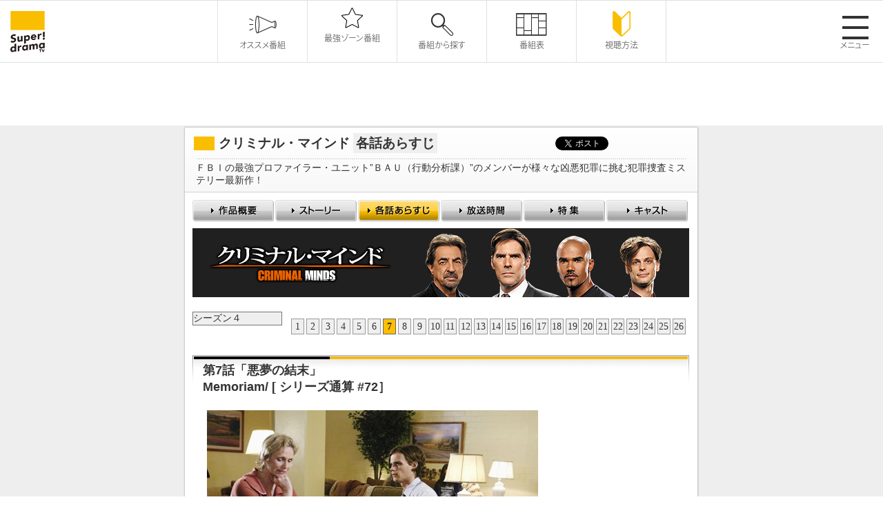

--- FILE ---
content_type: text/html
request_url: https://www.superdramatv.com/line/criminalmind/episode/detail4-7.html
body_size: 12467
content:
<!DOCTYPE html PUBLIC "-//W3C//DTD XHTML 1.0 Transitional//EN" "http://www.w3.org/TR/xhtml1/DTD/xhtml1-transitional.dtd">
<html xmlns="http://www.w3.org/1999/xhtml" xml:lang="ja" lang="ja">
<head>
<meta http-equiv="Content-Type" content="text/html; charset=utf-8" />
<meta name="viewport" content="width=device-width, initial-scale=1.0">
<title>スーパー！ドラマＴＶ 海外ドラマ：クリミナル・マインド</title>
<meta name="keywords" content="クリミナル・マインド,Super! drama TV,スーパー！ドラマTV,海外ドラマ,テレビ,ドラマ,TVシリーズ,シリーズ,The OC,ミーシャ・バートン,声優,ER,一挙放送,放送,チャンネル,スーパー,エピソード,スタートレック,テレノベラ,名作" />
<meta name="description" content="クリミナル・マインド,日本最大の海外ドラマ専門チャンネル　スーパー！ドラマTV。「ブラックリスト」「スコーピオン」「クリミナル・マインド」など話題作、大ヒット作、日本初の海外ドラマが大集結！視聴方法、番組表、番組動画など公開中！" />
<meta http-equiv="Content-Style-Type" content="text/css" />
<meta http-equiv="Content-Script-Type" content="text/javascript" />
<link rel="stylesheet" href="/line/css/line.css" type="text/css" media="all" />
<link type="text/css" media="all" rel="stylesheet" href="/assets/css/style.css">
<link type="text/css" media="all" rel="stylesheet" href="/assets/css/ajust.css">
<link rel="shortcut icon" href="/fav.ico" />
<script src="/js/master.js" type="text/javascript"></script>
<script src="/js/ga.js" type="text/javascript"></script>
<script type="text/javascript" src="/assets/js/jquery.min.js"></script>
<script type="text/javascript" src="/assets/js/append.js"></script>
<script type="text/javascript" src="/assets/js/swiper.js"></script>
<script type="text/javascript" src="/assets/js/jquery-modal-video.min.js"></script>
<script type="text/javascript" src="/assets/js/init.js"></script>

<style>
/* pg-menu ON */
#pg-contents-menu li.episode a{
background-position:-236px -31px;
}
</style>
<!-- OGPタグ（番組用） -->
<meta property="og:title" content="海外ドラマ専門チャンネル スーパー!ドラマTV ： クリミナル・マインド" />
<meta property="og:type" content="tv_show" />
<meta property="og:url" content="http://www.superdramatv.com/line/criminalmind/" />
<meta property="og:image" content="http://www.superdramatv.com/line/criminalmind/img/thumb.jpg" />
<meta property="og:description" content="ＦＢＩの最強プロファイラー・ユニット”ＢＡＵ（行動分析課）”のメンバーが様々な凶悪犯罪に挑む犯罪捜査ミステリー最新作！" />
<meta property="og:site_name" content="海外ドラマ専門チャンネル スーパー!ドラマTV" />







<!-- Google Tag Manager -->
<script>(function(w,d,s,l,i){w[l]=w[l]||[];w[l].push({'gtm.start':
new Date().getTime(),event:'gtm.js'});var f=d.getElementsByTagName(s)[0],
j=d.createElement(s),dl=l!='dataLayer'?'&l='+l:'';j.async=true;j.src=
'https://www.googletagmanager.com/gtm.js?id='+i+dl;f.parentNode.insertBefore(j,f);
})(window,document,'script','dataLayer','GTM-5D4HQDB');</script>
<!-- End Google Tag Manager -->

</head>




<body>
<!-- Google Tag Manager (noscript) -->
<noscript><iframe src="https://www.googletagmanager.com/ns.html?id=GTM-5D4HQDB"
height="0" width="0" style="display:none;visibility:hidden"></iframe></noscript>
<!-- End Google Tag Manager (noscript) -->

<p id="page-top"><a href="#">&#9650;</a></p>
<!--common header-->
<header class="common-header"><!-- js append... --></header>

<!-- container STR -->
<div id="container">
<!-- wrapper STR -->
<div id="wrapper">
<!-- contents STR -->
<div id="contents">

























  
  

  
    <!-- 共通パーツ -->
<!-- コンテンツ開始 -->












<!-- コンテンツ開始 -->


<div id="title">
<h1>クリミナル・マインド <span>各話あらすじ</span></h1>

<ul class="sns">
    <li class="twitter"><a href="https://twitter.com/share" class="twitter-share-button" data-url="http://www.superdramatv.com/line/criminalmind/" data-text="クリミナル・マインド" data-lang="ja">ツイート</a>
<script>!function(d,s,id){var js,fjs=d.getElementsByTagName(s)[0],p=/^http:/.test(d.location)?'http':'https';if(!d.getElementById(id)){js=d.createElement(s);js.id=id;js.src=p+'://platform.twitter.com/widgets.js';fjs.parentNode.insertBefore(js,fjs);}}(document, 'script', 'twitter-wjs');</script></li>
<li class="facebook"><iframe src="http://www.facebook.com/plugins/like.php?href=http%3A%2F%2Fwww.superdramatv.com%2Fline%2Fcriminalmind&amp;width=100&amp;height=21&amp;colorscheme=light&amp;layout=button_count&amp;action=like&amp;show_faces=true&amp;send=false&amp;appId=568779846496415" scrolling="no" frameborder="0" style="border:none; overflow:hidden; width:100px; height:21px;" allowTransparency="true"></iframe></li>
</ul>








<!-- キャッチコピー -->

<div class="catch-copy"><p>ＦＢＩの最強プロファイラー・ユニット”ＢＡＵ（行動分析課）”のメンバーが様々な凶悪犯罪に挑む犯罪捜査ミステリー最新作！</p></div>

</div>


<!-- 作品共通パーツ（ナビゲーション） -->
<div id="pg-contents-menu">
<ul>
<li class="top"><a href="/line/criminalmind/"><span>作品概要</span></a></li>
<li class="story"><a href="/line/criminalmind/story/"><span>ストーリー</span></a></li>
<li class="episode"><a href="/line/criminalmind/episode/detail10-1.html"><span>各話あらすじ</span></a></li>
<li class="timetable"><a href="/line/criminalmind/timetable/detail10.html"><span>放送時間</span></a></li>
<li class="features"><a href="/line/criminalmind/features/"><span>特集</span></a></li>
<li class="cast"><a href="/line/criminalmind/cast/"><span>キャスト</span></a></li>
</ul>
</div>



<!-- タイトル画像 -->




<div id="title-img">
    <img src="/line/criminalmind/episode/img/title.jpg" alt="各話あらすじ" />
</div>




<!-- //////episode///// STR -->
<div id="episode">

<!-- 共通パーツ（シーズン内各話番号一覧） -->
<!-- episode-link STR -->
<div id="episode-link">

<select name="season_all" OnChange="location.href=this.options[this.selectedIndex].value;">

  
  <option value="/line/criminalmind/episode/detail1-1.html" >シーズン1</option>

  
  <option value="/line/criminalmind/episode/detail2-1.html" >シーズン2</option>

  
  <option value="/line/criminalmind/episode/detail3-1.html" >シーズン3</option>

  
  <option value="/line/criminalmind/episode/detail4-1.html" selected>シーズン４</option>

  
  <option value="/line/criminalmind/episode/detail5-1.html" >シーズン５</option>

  
  <option value="/line/criminalmind/episode/detail6-1.html" >シーズン６</option>

  
  <option value="/line/criminalmind/episode/detail7-1.html" >シーズン７</option>

  
  <option value="/line/criminalmind/episode/detail8-1.html" >シーズン８</option>

  
  <option value="/line/criminalmind/episode/detail9-1.html" >シーズン９</option>

  
  <option value="/line/criminalmind/episode/detail10-1.html" >シーズン１０</option>

</select>

<!-- benchmark common2  1 wallclock secs ( 0.00 usr +  0.00 sys =  0.00 CPU) -->


<!-- 各話番号表示 -->
<div class="pagination">





    <a href="/line/criminalmind/episode/detail4-1.html">1</a>




    <a href="/line/criminalmind/episode/detail4-2.html">2</a>




    <a href="/line/criminalmind/episode/detail4-3.html">3</a>




    <a href="/line/criminalmind/episode/detail4-4.html">4</a>




    <a href="/line/criminalmind/episode/detail4-5.html">5</a>




    <a href="/line/criminalmind/episode/detail4-6.html">6</a>




    <span class="current">7</span>




    <a href="/line/criminalmind/episode/detail4-8.html">8</a>




    <a href="/line/criminalmind/episode/detail4-9.html">9</a>




    <a href="/line/criminalmind/episode/detail4-10.html">10</a>




    <a href="/line/criminalmind/episode/detail4-11.html">11</a>




    <a href="/line/criminalmind/episode/detail4-12.html">12</a>




    <a href="/line/criminalmind/episode/detail4-13.html">13</a>




    <a href="/line/criminalmind/episode/detail4-14.html">14</a>




    <a href="/line/criminalmind/episode/detail4-15.html">15</a>




    <a href="/line/criminalmind/episode/detail4-16.html">16</a>




    <a href="/line/criminalmind/episode/detail4-17.html">17</a>




    <a href="/line/criminalmind/episode/detail4-18.html">18</a>




    <a href="/line/criminalmind/episode/detail4-19.html">19</a>




    <a href="/line/criminalmind/episode/detail4-20.html">20</a>




    <a href="/line/criminalmind/episode/detail4-21.html">21</a>




    <a href="/line/criminalmind/episode/detail4-22.html">22</a>




    <a href="/line/criminalmind/episode/detail4-23.html">23</a>




    <a href="/line/criminalmind/episode/detail4-24.html">24</a>




    <a href="/line/criminalmind/episode/detail4-25.html">25</a>




    <a href="/line/criminalmind/episode/detail4-26.html">26</a>



</div>

</div>
<!-- episode-link END -->

<!-- benchmark common4  0 wallclock secs ( 0.01 usr +  0.00 sys =  0.01 CPU) -->




<div class="headline">
<h2>第7話「悪夢の結末」<br />Memoriam/ [ シリーズ通算 #72］</h2>
</div>


<!-- テキストブロック -->
<!-- 1.画像のみ -->


<div class="layoutset onephoto">
<p><img src="/line/criminalmind/episode/img/epi72.jpg" /></p>
</div>










<!-- 2.テキストのみ -->


<div class="layoutset onetxt">
<p>ラスベガスに来て、20年以上前に起きた６歳男児のレイプ殺人の夢を久々に見たリードは、夢の中の殺人犯が父ウィリアムだったことに衝撃を覚え、真相究明のためしばらく残ることにする。リードの精神状態を心配したモーガンとロッシもつきあうことに。</p>
</div>










<!-- 2.テキストのみ -->
<h3>QUOTE：今回の格言</h3>

<div class="layoutset onetxt">
<p>「父親が語らなかったことを息子は語り、息子の手によって父親の秘密は明かされる。」<br />-フリードリヒ・ニーチェ(ドイツの哲学者・古典文献学者・思想家)<br /><br />「記憶や後悔から逃れるすべはない。悔やんでも悔やまなくても、愚かな行いは一生ついてまわる。」<br />-ギルバート・パーカー（カナダ人政治家・作家。１８６２～１９３２年。）</p>
</div>










<!-- 初期値セット -->





  
  

  

  

  
  









<!-- 3.テキストのみ 背景グレー-->


<div class="layoutset onetxt gray">
<p>ゲスト：ジェーン・リンチ「GLEE」、ザンダー・バークリー「24」、リード・ダイアモンド「ジャーニーマン」、ジョシュ・スチュワート「<a href="/line/thirdwatch/">サード・ウォッチ</a>」フィニー役<br />脚本：ダン・ドウォーキン、ジェイ・ビーティ<br />監督：ガイ・ノーマン・ビー</p>
</div>










<!-- 1.画像のみ -->











<!-- 1.画像のみ -->











<!-- 1.画像のみ -->











<!-- 1.画像のみ -->











<!-- 1.画像のみ -->











<!-- 1.画像のみ -->













<!-- 1.画像のみ -->











<!-- 1.画像のみ -->











<!-- 1.画像のみ -->











<!-- 1.画像のみ -->











<!-- 1.画像のみ -->











<!-- 1.画像のみ -->











<!-- 1.画像のみ -->











<!-- 1.画像のみ -->











<!-- 1.画像のみ -->











<!-- 1.画像のみ -->








<!-- photo gallery がある場合-->


<!-- pagetop -->
<p class="pagetop"><a href="#top" onclick="MoveToElement('top',0,0); return false;"><span>ページトップ</span></a></p>
<!--// pagetop -->

</div>
<!-- //////episode///// END -->

<!-- 制作会社 -->
<!-- credit STR -->








<div id="credit">
<p>©Touchstone Television.／© ABC Studios／© 2016 ABC Studios and CBS Studios, Inc.</p>
</div>












<!-- credit END -->


  

  

  






</div>
<!-- contents END -->
</div>
<!-- wrapper END -->
</div>
<!-- container END -->

<!--common btmarea-->
<div class="common-btmarea"><!-- js append... --></div>
<!--common btmarea-->
<!--common footer-->
<footer class="common-footer"><!-- js append... --></footer>
<!--common footer-->

</body>
</html>



--- FILE ---
content_type: text/css
request_url: https://www.superdramatv.com/assets/css/style.css
body_size: 119434
content:
@charset "UTF-8";
body {
  font-family: 'Noto Sans JP','ヒラギノ角ゴシック Pro', 'Hiragino Kaku Gothic Pro', メイリオ, Meiryo, Osaka, 'ＭＳ Ｐゴシック', 'MS PGothic', sans-serif;
  font-weight: 300;
  font-feature-settings: "palt";
  color: #333;
  font-size: 15px;
  line-height: 1.4; }
@media screen and (max-width: 666px) {
  body p {
    line-height: 1.4;
    font-size: 14px; } }

a {
  color: #333;
  text-decoration: none; }

a:hover {
  color: #999; }
a:hover img {
  opacity: 0.6; }

a:focus, *:focus {
  outline: none; }

li {
  list-style: none; }

img {
  display: block;
  width: 100%; }

@media screen and (max-width: 666px) {
  select {
    font-size: 16px !important; } }

.inline-block {
  display: inline-block; }

.fl-r {
  float: right; }

.fl-r-fll {
  float: right; }
@media screen and (max-width: 666px) {
  .fl-r-fll {
    float: left; } }

.fl-l {
  float: left; }

.fl-l-fln {
  float: left; }
@media screen and (max-width: 666px) {
  .fl-l-fln {
    float: none; } }

.img-fl-l {
  float: left;
  width: 40%; }
@media screen and (max-width: 666px) {
  .img-fl-l {
    float: none; } }

.position-r {
  position: relative; }

.mb-l {
  margin-bottom: 50px; }

.mb-m {
  margin-bottom: 30px; }

.mb-s {
  margin-bottom: 20px; }

.mb-xs {
  margin-bottom: 10px; }

.align-c {
  text-align: center; }

.align-r {
  text-align: right; }

.emphasis {
  font-weight: 500; }

.h-emphasis {
  font-weight: 700 !important;
  font-size: 30px;
  font-style: italic;
  color: #fabe00; }
@media screen and (max-width: 666px) {
  .h-emphasis {
    font-size: 24px; } }

strong {
  font-weight: 500; }

.text-l {
  font-size: 20px; }

.text-lh-l {
  line-height: 1.6; }

.w80 {
  width: 80%;
  margin-left: 10%; }

.w70 {
  width: 70%;
  margin-left: 15%; }

.w60w100 {
  width: 60%;
  margin-left: 20%; }
@media screen and (max-width: 666px) {
  .w60w100 {
    width: 100%;
    margin-left: 0; } }

.annotation {
  font-size: 13px; }

.underline a {
  text-decoration: underline; }

.blank {
  background-image: url("data:image/svg+xml;charset=utf8,%3Csvg%20version%3D%221.1%22%20xmlns%3D%22http%3A%2F%2Fwww.w3.org%2F2000%2Fsvg%22%20x%3D%220px%22%20y%3D%220px%22%20width%3D%22192px%22%20height%3D%22192px%22%20viewBox%3D%220%200%20192%20192%22%20style%3D%22enable-background%3Anew%200%200%20192%20192%3B%22%20xml%3Aspace%3D%22preserve%22%3E%3Cstyle%20type%3D%22text%2Fcss%22%3E%20.st0%7Bfill%3A%23333333%3B%7D%3C%2Fstyle%3E%3Cdefs%3E%3C%2Fdefs%3E%3Cpath%20class%3D%22st0%22%20d%3D%22M192%2C160v32H32H0v-32V0h32v160H192z%20M160%2C0H78.6v32h57.5l-78.6%2C78.6l22.6%2C22.6L160%2C53.4v60h32V32V0H160z%22%2F%3E%3C%2Fsvg%3E");
  background-size: 15px;
  background-repeat: no-repeat;
  background-position: center right;
  background-size: 12px;
  padding-right: 20px; }

.tweet-btn {
  width: 75px;
  display: inline-block;
  margin-right: 10px;
  vertical-align: bottom; }

.fb-share-button {
  width: 75px;
  display: inline-block; }
.fb-share-button span {
  vertical-align: baseline !important;
  margin-left: 8px; }

#page-top {
  position: fixed;
  bottom: 20px;
  right: 20px;
  font-size: 26px;
  z-index: 100; }
@media screen and (max-width: 666px) {
  #page-top {
    bottom: 10px;
    right: 10px;
    font-size: 20px; } }
#page-top a {
  background: #666;
  text-decoration: none;
  color: #fff;
  width: 60px;
  padding: 10px 0;
  text-align: center;
  display: block;
  border-radius: 5px; }
@media screen and (max-width: 666px) {
  #page-top a {
    width: 50px; } }

.container {
  width: 100%;
  min-width: 320px;
  /*margin-top: 91px;*/
  overflow: hidden;
  padding: 1px 0; }
@media screen and (max-width: 666px) {
  .container {
    /*margin-top: 70px;*/
    overflow: inherit; } }

.base-wrapper {
  margin: 0 auto;
  padding: 0 15px;
  max-width: 1030px; }
@media screen and (max-width: 666px) {
  .base-wrapper {
    padding: 0 20px; } }

@media screen and (max-width: 666px) {
  .base-wrapper-pdn {
    padding: 0; } }

p::selection, h1::selection, h2::selection, h3::selection, h4::selection, h5::selection, li::selection, span::selection {
  background-color: #fabe00; }

@media screen and (max-width: 666px) {
  .pc {
    display: none; } }

.sp {
  display: none; }
@media screen and (max-width: 666px) {
  .sp {
    display: block; } }
.ad-area{
  padding: 10px 0;
}
.ad-area .ad-wrapper{
  width: 95%;
  max-width: 728px;
  margin: 0 auto;
}
.common-header {
  background: #fff;
  width: 100%;
  height: 91px;
  border-top: 1px solid #e0e0e0;
  border-bottom: 1px solid #e0e0e0;
  position: sticky;
  top: 0;
  left: 0;
  z-index: 1000; }
@media screen and (max-width: 666px) {
  .common-header {
    height: 70px;
    min-width: 375px; } }
@media screen and (max-width: 374px) {
  .common-header {
    min-width: 320px; } }

@media screen and (max-width: 666px) {
  .header-wrapper {
    position: relative;
    min-width: 320px;
    width: 100%;
    height: 70px; } }

.header-logo a {
  margin: 15px;
  width: 50px;
  display: block; }
@media screen and (max-width: 666px) {
  .header-logo a {
    width: 60px;
    padding: 13px 10px 10px 13px;
    margin: 0; } }

.main-navi {
  position: absolute;
  top: 0;
  left: 50%;
  margin-left: -325px;
  border-left: 1px solid #e0e0e0; }
@media screen and (max-width: 1045px) {
  .main-navi {
    margin-left: -230px;
    -moz-transform-origin: left center;
    -ms-transform-origin: left center;
    -webkit-transform-origin: left center;
    transform-origin: left center; } }
@media screen and (max-width: 666px) {
  .main-navi {
    margin-left: -120px;
    border: 0;
    -moz-transform: scale(0.85, 0.85);
    -ms-transform: scale(0.85, 0.85);
    -webkit-transform: scale(0.85, 0.85);
    transform: scale(0.85, 0.85);
    -moz-transform-origin: left center;
    -ms-transform-origin: left center;
    -webkit-transform-origin: left center;
    transform-origin: left center; } }
@media screen and (max-width: 374px) {
  .main-navi {
    margin-left: -100px;
    border: 0;
    -moz-transform: scale(0.8, 0.8);
    -ms-transform: scale(0.8, 0.8);
    -webkit-transform: scale(0.8, 0.8);
    transform: scale(0.8, 0.8);
    -moz-transform-origin: left center;
    -ms-transform-origin: left center;
    -webkit-transform-origin: left center;
    transform-origin: left center; } }
.main-navi .main-navi__wrapper::after {
  content: "";
  display: block;
  clear: both; }
.main-navi .main-navi__wrapper .main-navi__item {
  float: left; }
.main-navi .main-navi__wrapper .main-navi__item a {
  width: 130px;
  height: 90px;
  padding: 10px 15px 15px 15px;
  display: block;
  border-right: 1px solid #e0e0e0;
  font-size: 12px;
  text-align: center;
  color: #333; }
.main-navi .main-navi__wrapper .main-navi__item a .sdtv-icon-common_ttl_icon13 {
  color: #fabe00; }
.main-navi .main-navi__wrapper .main-navi__item a:hover {
  background: #fabe00;
  color: #fff;
  text-decoration: none; }
.main-navi .main-navi__wrapper .main-navi__item a:hover .sdtv-icon-common_ttl_icon13 {
  color: #fff; }
.main-navi .main-navi__wrapper .main-navi__item a:hover .sdtv-icon-common_ttl_icon16 svg {
  fill: #fff; }
@media screen and (max-width: 1045px) {
  .main-navi .main-navi__wrapper .main-navi__item a {
    width: 92px;
    font-size: 10px; } }
@media screen and (max-width: 666px) {
  .main-navi .main-navi__wrapper .main-navi__item a {
    width: 60px;
    height: 77px;
    font-size: 10px;
    padding: 15px 0px 5px 0px;
    border: 0;
    margin-top: -7px; }
  .main-navi .main-navi__wrapper .main-navi__item a .sp-small {
    -moz-transform: scale(0.9, 0.9);
    -ms-transform: scale(0.9, 0.9);
    -webkit-transform: scale(0.9, 0.9);
    transform: scale(0.9, 0.9);
    display: block; } }
@media screen and (max-width: 374px) {
  .main-navi .main-navi__wrapper .main-navi__item a {
    width: 52px;
    height: 86px;
    font-size: 10px;
    padding: 15px 0px 5px 0px;
    border: 0;
    margin-top: -9px; }
  .main-navi .main-navi__wrapper .main-navi__item a .sp-small {
    -moz-transform: scale(0.9, 0.9);
    -ms-transform: scale(0.9, 0.9);
    -webkit-transform: scale(0.9, 0.9);
    transform: scale(0.9, 0.9);
    display: block; } }
.main-navi .main-navi__wrapper .main-navi__item .icon {
  display: block;
  font-size: 40px;
  padding-bottom: 6px; }
@media screen and (max-width: 666px) {
  .main-navi .main-navi__wrapper .main-navi__item .icon {
    font-size: 30px; } }
.main-navi .main-navi__wrapper .main-navi__item .sdtv-icon-common_ttl_icon16 svg {
  width: 47px; }
@media screen and (max-width: 666px) {
  .main-navi .main-navi__wrapper .main-navi__item .sdtv-icon-common_ttl_icon16 svg {
    width: 38px; } }

.menu-btn {
  position: absolute;
  top: 22px;
  right: 19px;
  text-align: center; }
.menu-btn p {
  font-size: 12px; }
@media screen and (max-width: 666px) {
  .menu-btn {
    right: 8px;
    top: 11px; }
  .menu-btn p {
    font-size: 10px;
    line-height: 1;
    margin-top: -3px;
    -moz-transform: scale(0.9, 0.9);
    -ms-transform: scale(0.9, 0.9);
    -webkit-transform: scale(0.9, 0.9);
    transform: scale(0.9, 0.9); } }

.menu-btn__item {
  display: inline-block;
  transition: all .4s;
  box-sizing: border-box;
  position: relative;
  width: 38px;
  height: 34px;
  cursor: pointer; }
@media screen and (max-width: 666px) {
  .menu-btn__item {
    -moz-transform: scale(0.7, 0.7);
    -ms-transform: scale(0.7, 0.7);
    -webkit-transform: scale(0.7, 0.7);
    transform: scale(0.7, 0.7); } }
.menu-btn__item span {
  display: inline-block;
  transition: all .4s;
  box-sizing: border-box;
  position: absolute;
  left: 0;
  width: 100%;
  height: 4px;
  background-color: #333; }
.menu-btn__item span:nth-of-type(1) {
  top: 0;
  -webkit-animation: menu-bar01 .75s forwards;
  animation: menu-bar01 .75s forwards; }
.menu-btn__item span:nth-of-type(2) {
  top: 15px;
  transition: all .25s .25s;
  opacity: 1; }
.menu-btn__item span:nth-of-type(3) {
  bottom: 0;
  -webkit-animation: menu-bar02 .75s forwards;
  animation: menu-bar02 .75s forwards; }

.menu-btn__item.active span:nth-of-type(1) {
  -webkit-animation: active-menu-bar01 .75s forwards;
  animation: active-menu-bar01 .75s forwards; }
.menu-btn__item.active span:nth-of-type(2) {
  opacity: 0; }
.menu-btn__item.active span:nth-of-type(3) {
  -webkit-animation: active-menu-bar03 .75s forwards;
  animation: active-menu-bar03 .75s forwards; }

.toggle-btn__item {
  display: inline-block;
  transition: all .4s;
  box-sizing: border-box;
  position: relative;
  width: 26px;
  height: 26px;
  cursor: pointer; }
.toggle-btn__item span {
  display: inline-block;
  transition: all .4s;
  box-sizing: border-box;
  position: absolute;
  left: 0;
  width: 100%;
  height: 2px;
  background-color: #333; }
.toggle-btn__item span:nth-of-type(1) {
  top: calc(50% - 1px);
  -webkit-animation: menu-bar04 .75s forwards;
  animation: menu-bar04 .75s forwards; }
.toggle-btn__item span:nth-of-type(2) {
  width: 2px;
  height: 100%;
  top: 0;
  left: calc(50% - 1px);
  transition: all .25s .25s;
  opacity: 1;
  -webkit-animation: menu-bar04 .75s forwards;
  animation: menu-bar04 .75s forwards; }

.active .toggle-btn__item span:nth-of-type(1) {
  -webkit-animation: active-menu-bar04 .75s forwards;
  animation: active-menu-bar04 .75s forwards; }
.active .toggle-btn__item span:nth-of-type(2) {
  -webkit-animation: active-menu-bar04 .75s forwards;
  animation: active-menu-bar04 .75s forwards; }

.side-navi {
  background: #333;
  position: absolute;
  top: 91px;
  right: 0;
  display: none;
  height: 100vh; }
@media screen and (max-width: 666px) {
  .side-navi {
    top: 70px; } }
.side-navi .side-navi__wrapper {
  width: 280px; }
.side-navi .side-navi__wrapper::after {
  content: "";
  display: block;
  clear: both; }
.side-navi .side-navi__wrapper .side-navi__item a {
  padding: 1.8vh 0 2vh 20px;
  display: block;
  border-bottom: 1px solid #444;
  font-size: 14px;
  color: #fff; }
@media screen and (max-width: 374px) {
  .side-navi .side-navi__wrapper .side-navi__item a {
    padding: 1vh 0 2vh 20px; } }
.side-navi .side-navi__wrapper .side-navi__item a:hover {
  background: #fabe00;
  color: #fff;
  text-decoration: none; }
.side-navi .side-navi__wrapper .side-navi__item a span {
  font-size: 22px;
  padding-right: 6px;
  width: 40px;
  display: inline-block;
  text-align: center; }
.side-navi .side-navi__wrapper .side-navi__item a .sdtv-icon-common_ttl_icon16 svg {
  width: 30px;
  vertical-align: middle;
  fill: #fff; }
@media screen and (max-width: 666px) {
  .side-navi .side-navi__wrapper .side-navi__item a .sdtv-icon-common_ttl_icon16 svg {
    width: 30px; } }
.side-navi .side-navi__wrapper .side-navi__item a img {
  width: 40px;
  /* display: inline; */
  margin-bottom: -10px;
  padding-right: 10px;
  padding-left: 2px; }
.side-navi .side-navi__wrapper .side-navi__item--sub {
  padding: 1.8vh 0 0 20px;
  display: block;
  width: 100%;
  border-bottom: 1px solid #444;
  font-size: 14px;
  color: #fff; }
.side-navi .side-navi__wrapper .side-navi__item--sub span {
  font-size: 22px;
  padding-right: 6px; }
.side-navi .side-navi__wrapper .side-navi-sub {
  margin-top: 1.5vh; }
.side-navi .side-navi__wrapper .side-navi-sub__item a {
  width: 280px;
  padding: 1.2vh 0 1.2vh 50px;
  margin-left: -20px;
  border: 0px;
  display: block;
  font-size: 12px;
  color: #fff; }
.side-navi .side-navi__wrapper .side-navi-sub__item a:hover {
  background: #fabe00;
  color: #fff;
  text-decoration: none; }

.cont-navi {
  width: 100%;
  display: -webkit-flex;
  display: flex;
  -webkit-flex-wrap: wrap;
  flex-wrap: wrap; }
.cont-navi::after {
  content: "";
  display: block;
  clear: both; }
@media screen and (max-width: 666px) {
  .cont-navi {
    border-top: 1px solid #e0e0e0; } }

.cont-navi--52 .cont-navi-unit {
  width: 20%; }
@media screen and (max-width: 666px) {
  .cont-navi--52 .cont-navi-unit {
    width: 50%; }
  .cont-navi--52 .cont-navi-unit:last-child {
    width: calc(50% + 1px); } }

.cont-navi--62 .cont-navi-unit {
  width: 16.666666%; }
@media screen and (max-width: 666px) {
  .cont-navi--62 .cont-navi-unit {
    width: 50%; }
  .cont-navi--62 .cont-navi-unit:last-child {
    width: calc(50% + 1px); } }

.cont-navi-unit {
  display: -webkit-flex;
  display: flex;
  float: left;
  border-left: 1px solid #e0e0e0;
  border-top: 1px solid #e0e0e0;
  border-bottom: 1px solid #e0e0e0;
  background: #fff;
  padding: 20px; }
.cont-navi-unit a {
  display: -webkit-flex;
  display: flex;
  -webkit-align-items: center;
  align-items: center;
  padding: 0 0 0 10px;
  border-left: 4px solid #fabe00; }
.cont-navi-unit:last-child {
  border-right: 1px solid #e0e0e0; }
.cont-navi-unit .navi-unit__item {
  font-size: 12px;
  font-weight: 500; }
.cont-navi-unit.tab-unit--select {
  background: #fabe00; }
.cont-navi-unit.tab-unit--select .tab-unit__item {
  color: #fff; }
@media screen and (max-width: 666px) {
  .cont-navi-unit {
    border-top: 0; }
  .cont-navi-unit:nth-child(odd) {
    border-left: 0; } }

.sec {
  margin-bottom: 50px; }
.sec.border-bottom {
  border-bottom: 1px solid #e0e0e0;
  padding-bottom: 30px; }
.sec.mbn {
  margin-bottom: 0; }
@media screen and (max-width: 666px) {
  .sec {
    margin-bottom: 40px; } }

.grid--11 {
  -webkit-flex-wrap: wrap;
  flex-wrap: wrap; }
.grid--11 .lineup-unit {
  display: -webkit-flex;
  display: flex;
  -webkit-flex-wrap: wrap;
  flex-wrap: wrap; }
.grid--11 .lineup-unit a {
  display: -webkit-flex;
  display: flex;
  -webkit-flex-wrap: wrap;
  flex-wrap: wrap;
  width: 100%; }
.grid--11 .grid__col {
  margin-bottom: 20px;
  width: 100%; }
@media screen and (max-width: 666px) {
  .grid--11 .grid__col {
    margin-bottom: 30px; } }
.grid--11 .lineup-unit__thum {
  width: calc(45% - 20px);
  margin-right: 20px; }
@media screen and (max-width: 666px) {
  .grid--11 .lineup-unit__thum {
    width: 100%;
    margin-right: 0; } }
.grid--11 .lineup-unit__txt {
  width: 55%; }
@media screen and (max-width: 666px) {
  .grid--11 .lineup-unit__txt {
    width: 100%; } }

.grid--21 {
  margin-left: -20px;
  width: calc(100% + 20px);
  display: -webkit-flex;
  display: flex;
  -webkit-flex-wrap: wrap;
  flex-wrap: wrap; }
.grid--21::after {
  content: "";
  display: block;
  clear: both; }
@media screen and (max-width: 666px) {
  .grid--21 {
    width: 100%;
    margin-left: 0; } }
.grid--21 .grid__col {
  margin-left: 20px;
  margin-bottom: 20px;
  width: calc(50% - 20px); }
.grid--21 .grid__col.bg-a {
  background: #f7f7f7; }
.grid--21 .grid__col:nth-last-child(-n+2) {
  margin-bottom: 0; }
@media screen and (max-width: 666px) {
  .grid--21 .grid__col {
    width: 100%;
    margin-left: 0;
    margin-bottom: 20px; }
  .grid--21 .grid__col:nth-last-child(-n+2) {
    margin-bottom: 20px; }
  .grid--21 .grid__col:last-child {
    margin-bottom: 0; } }

.grid--22 {
  margin-left: -20px;
  width: calc(100% + 20px);
  display: -webkit-flex;
  display: flex;
  -webkit-flex-wrap: wrap;
  flex-wrap: wrap; }
.grid--22::after {
  content: "";
  display: block;
  clear: both; }
@media screen and (max-width: 666px) {
  .grid--22 {
    margin-left: -20px;
    width: calc(100% + 20px); } }
.grid--22 .grid__col {
  margin-left: 20px;
  width: calc(50% - 20px); }

.grid--31 {
  margin-left: -20px;
  width: calc(100% + 20px);
  display: -webkit-flex;
  display: flex;
  -webkit-flex-wrap: wrap;
  flex-wrap: wrap;
  overflow: hidden; }
.grid--31 .grid__col {
  margin-left: 20px;
  margin-bottom: 20px;
  width: calc(33.333% - 20px); }
@media screen and (max-width: 666px) {
  .grid--31 .grid__col {
    width: calc(50% - 20px); } }
.grid--31 .grid__col .lineup-unit__thum {
  height: 207px;
  overflow: hidden; }
@media screen and (max-width: 1045px) {
  .grid--31 .grid__col .lineup-unit__thum {
    height: 19.8vw; } }
@media screen and (max-width: 666px) {
  .grid--31 .grid__col .lineup-unit__thum {
    height: 1px;
    padding-bottom: 65%; } }

.js__rss_target_index_2 .grid--31 .grid__col .lineup-unit__thum, .js__swiper_target__movie .grid--31 .grid__col .lineup-unit__thum, .movie .grid--31 .grid__col .lineup-unit__thum {
  height: inherit;
  overflow: inherit;
  padding-bottom: 0; }

.detail-sec.js__rss_target_index_1 .grid--31 .grid__col .lineup-unit__thum {
  height: inherit;
  overflow: inherit;
  padding-bottom: 0; }

.js__rss_target_index_1 .category {
  display: none; }

.grid--41 {
  margin-left: -20px;
  width: calc(100% + 20px); }
.grid--41::after {
  content: "";
  display: block;
  clear: both; }
.grid--41 .grid__col {
  margin-left: 20px;
  margin-bottom: 20px;
  width: calc(25% - 20px); }

.grid--42 {
  margin-left: -20px;
  margin-bottom: -20px;
  width: calc(100% + 20px);
  display: -webkit-flex;
  display: flex;
  -webkit-flex-wrap: wrap;
  flex-wrap: wrap; }
.grid--42::after {
  content: "";
  display: block;
  clear: both; }
.grid--42 .grid__col {
  margin-left: 20px;
  margin-bottom: 20px;
  width: calc(25% - 20px); }
@media screen and (max-width: 666px) {
  .grid--42 .grid__col {
    width: calc(50% - 20px); } }

.grid--53 {
  margin-left: -20px;
  margin-bottom: -20px;
  width: calc(100% + 20px);
  display: -webkit-flex;
  display: flex;
  -webkit-flex-wrap: wrap;
  flex-wrap: wrap; }
.grid--53::after {
  content: "";
  display: block;
  clear: both; }
@media screen and (max-width: 666px) {
  .grid--53 {
    margin-left: -10px;
    width: calc(100% + 10px); } }
.grid--53 .grid__col {
  margin-left: 20px;
  margin-bottom: 20px;
  width: calc(20% - 20px); }
@media screen and (max-width: 666px) {
  .grid--53 .grid__col {
    margin-left: 10px;
    width: calc(33.333% - 10px); } }

.grid--91 {
  width: 100%; }
.grid--91::after {
  content: "";
  display: block;
  clear: both; }
.grid--91 .grid__col {
  width: 11.11%; }
@media screen and (max-width: 666px) {
  .grid--91 .grid__col {
    width: 20%; } }

.grid--105 {
  width: 100%; }
.grid--105::after {
  content: "";
  display: block;
  clear: both; }
.grid--105 .grid__col {
  width: 10%; }
@media screen and (max-width: 666px) {
  .grid--105 .grid__col {
    width: 20%; } }

.grid--5 {
  display: -webkit-flex;
  display: flex;
  -webkit-flex-wrap: wrap;
  flex-wrap: wrap; }
.grid--5::after {
  content: "";
  display: block;
  clear: both; }
.grid--5 .grid__col {
  width: 20%; }
@media screen and (max-width: 666px) {
  .grid--5 .grid__col {
    width: 20%; } }

.grid--37-55::after {
  content: "";
  display: block;
  clear: both; }
.grid--37-55 .grid__col--35 {
  margin-right: 20px;
  width: calc(30% - 20px); }
@media screen and (max-width: 666px) {
  .grid--37-55 .grid__col--35 {
    width: 100%;
    margin-bottom: 20px; } }
.grid--37-55 .grid__col--75 {
  width: 70%; }
@media screen and (max-width: 666px) {
  .grid--37-55 .grid__col--75 {
    width: 100%; } }

.grid--46-11 {
  display: -webkit-flex;
  display: flex;
  -webkit-flex-wrap: wrap;
  flex-wrap: wrap; }
.grid--46-11::after {
  content: "";
  display: block;
  clear: both; }
.grid--46-11 .grid__col--41 {
  margin-right: 20px;
  margin-left: 0;
  width: calc(40% - 20px); }
@media screen and (max-width: 666px) {
  .grid--46-11 .grid__col--41 {
    width: 100%;
    margin-bottom: 20px;
    margin-right: 0; } }
.grid--46-11 .grid__col--61 {
  width: 60%;
  margin-left: 0; }
@media screen and (max-width: 666px) {
  .grid--46-11 .grid__col--61 {
    width: 100%; } }

.grid--82-11 {
  display: -webkit-flex;
  display: flex;
  -webkit-flex-wrap: wrap;
  flex-wrap: wrap; }
.grid--82-11::after {
  content: "";
  display: block;
  clear: both; }
.grid--82-11 .grid__col--81 {
  margin-right: 20px;
  width: calc(80% - 20px); }
@media screen and (max-width: 666px) {
  .grid--82-11 .grid__col--81 {
    padding: 20px;
    width: 100%; } }
.grid--82-11 .grid__col--21 {
  width: 20%; }
@media screen and (max-width: 666px) {
  .grid--82-11 .grid__col--21 {
    width: 100%; } }

.grid--7525-11 {
  display: -webkit-flex;
  display: flex;
  -webkit-flex-wrap: wrap;
  flex-wrap: wrap; }
.grid--7525-11::after {
  content: "";
  display: block;
  clear: both; }
.grid--7525-11 .grid__col--751 {
  margin-right: 20px;
  width: calc(75% - 20px); }
@media screen and (max-width: 666px) {
  .grid--7525-11 .grid__col--751 {
    width: 100%;
    margin-bottom: 20px; } }
.grid--7525-11 .grid__col--251 {
  width: 25%;
  float: right !important; }
@media screen and (max-width: 666px) {
  .grid--7525-11 .grid__col--251 {
    width: 100%; } }

.grid--19-28::after {
  content: "";
  display: block;
  clear: both; }
.grid--19-28 .grid__col--12 {
  margin-right: 20px;
  width: calc(10% - 20px); }
@media screen and (max-width: 666px) {
  .grid--19-28 .grid__col--12 {
    width: 20%;
    width: calc(20% - 20px); } }
.grid--19-28 .grid__col--98 {
  width: 90%; }
@media screen and (max-width: 666px) {
  .grid--19-28 .grid__col--98 {
    width: 80%; } }

.grid--28 {
  display: -webkit-flex;
  display: flex;
  -webkit-flex-wrap: wrap;
  flex-wrap: wrap; }
.grid--28 .grid__col--2 {
  margin-right: 20px;
  margin-left: 0;
  margin-bottom: 0 !important;
  width: calc(20% - 20px); }
.grid--28 .grid__col--8 {
  width: 80%;
  margin-left: 0;
  margin-bottom: 0 !important; }

.grid__col a {
  text-decoration: none !important; }
@media screen and (max-width: 666px) {
  .grid__col.grid__col--sp-order2 {
    order: 2;
    margin-bottom: 0 !important; } }
@media screen and (max-width: 666px) {
  .grid__col.grid__col--sp-order1 {
    order: 1;
    margin-bottom: 20px !important; } }

.grid-bd {
  border: 1px solid #e0e0e0;
  padding: 20px; }

.v-align-c {
  -webkit-justify-content: center;
  justify-content: center;
  -webkit-align-items: center;
  align-items: center; }

.justify-end {
  -webkit-justify-content: flex-end;
  justify-content: flex-end; }

.flex-reverse {
  -ms-flex-direction: row-reverse;
  -webkit-flex-direction: row-reverse;
  flex-direction: row-reverse; }

.block--w300px60p {
  width: 300px;
  margin-left: calc(50% - 150px); }
@media screen and (max-width: 666px) {
  .block--w300px60p {
    margin-left: 20%;
    width: 60%;
    font-size: 4vw; } }

.block--w60p100p {
  width: 60%;
  margin-left: calc(50% - 30%); }
@media screen and (max-width: 666px) {
  .block--w60p100p {
    margin-left: 0;
    width: 100%;
    font-size: 4vw; } }

.block--w280px60p {
  width: 280px;
  margin-left: calc(50% - 140px); }
@media screen and (max-width: 666px) {
  .block--w280px60p {
    margin-left: 20%;
    width: 60%;
    font-size: 4vw; } }

.block--w700px100p {
  width: 700px;
  margin-left: calc(50% - 350px);
  margin-top: 30px;
  margin-bottom: 30px; }
.block--w700px100p::after {
  content: "";
  display: block;
  clear: both; }
.block--w700px100p .grid__col {
  width: 100%; }
@media screen and (max-width: 666px) {
  .block--w700px100p {
    margin-left: 0;
    width: 100%; } }

.image-unit {
  margin-bottom: 10px; }

.image-unit--w70 {
  padding: 0 15%; }

.lineup-unit__thum {
  position: relative;
  margin-bottom: 10px; }
.lineup-unit__thum img {
  width: 100%; }
.lineup-unit__thum .category {
  position: absolute;
  top: 0;
  left: 0;
  min-width: 90px;
  padding: 3px;
  background: #fabe00;
  color: #fff;
  font-size: 14px;
  font-weight: 500;
  text-align: center; }
@media screen and (max-width: 666px) {
  .lineup-unit__thum .category {
    font-size: 11px;
    min-width: inherit;
    padding: 3px 5px; }
  .lineup-unit__thum .category:after {
    content: ".";
    width: 0;
    font-size: 0;
    color: transparent;
    margin-right: 1px; } }
.lineup-unit__thum .playback {
  position: absolute;
  top: 0;
  left: 0; }

@media screen and (max-width: 666px) {
  .lineup-unit__txt {
    font-size: 14px; } }

.onair-date {
  font-size: 12px;
  margin-bottom: 5px;
  font-weight: 500; }

.lineup-title {
  font-size: 22px;
  font-weight: 500 !important;
  line-height: 1.4; }
@media screen and (max-width: 666px) {
  .lineup-title {
    font-size: 16px; } }

.lineup-season {
  margin-top: 3px; }
@media screen and (max-width: 666px) {
  .lineup-season {
    font-size: 14px; } }

.lineup-icon-set {
  margin: 13px 0;
  display: -webkit-flex;
  display: flex;
  -webkit-flex-wrap: wrap;
  flex-wrap: wrap; }
@media screen and (max-width: 666px) {
  .lineup-icon-set {
    font-feature-settings: "pkna"; } }
.lineup-icon-set .lineup-icon-set__item {
  display: inline-block;
  margin: 2px  5px 2px 0;
  padding: 3px 5px;
  border: 1px solid #e0e0e0;
  border-radius: 4px;
  font-size: 11px;
  font-weight: 400; }
.lineup-icon-set .lineup-icon-set__item--category {
  background: #fabe00;
  border: 0px;
  color: #fff; }
.lineup-icon-set .lineup-icon-set__item--category span {
  padding-right: 3px;
  font-size: 20px; }

.grid--42 .lineup-title, .grid--21 .lineup-title {
  font-size: 18px; }
@media screen and (max-width: 666px) {
  .grid--42 .lineup-title, .grid--21 .lineup-title {
    font-size: 16px; } }

.grid--42 .lineup-icon-set {
  margin: 7px 0 0 0; }
.grid--42 .lineup-icon-set .lineup-icon-set__item {
  padding: 2px 5px;
  font-size: 11px;
  font-weight: 400; }

.tab--42 {
  width: 100%;
  display: -webkit-flex;
  display: flex;
  -webkit-flex-wrap: wrap;
  flex-wrap: wrap; }
.tab--42::after {
  content: "";
  display: block;
  clear: both; }
@media screen and (max-width: 666px) {
  .tab--42 {
    border-top: 1px solid #e0e0e0; } }
.tab--42 .tab-unit {
  width: 25%; }
@media screen and (max-width: 666px) {
  .tab--42 .tab-unit {
    width: 50%; } }

.tab--52 {
  width: 100%;
  display: -webkit-flex;
  display: flex;
  -webkit-flex-wrap: wrap;
  flex-wrap: wrap; }
.tab--52::after {
  content: "";
  display: block;
  clear: both; }
@media screen and (max-width: 666px) {
  .tab--52 {
    border-top: 1px solid #e0e0e0; } }
.tab--52 .tab-unit {
  width: 20%; }
@media screen and (max-width: 666px) {
  .tab--52 .tab-unit {
    width: 50%; }
  .tab--52 .tab-unit:last-child {
    width: calc(50% + 1px);
    border-right: 1px solid #e0e0e0; } }
.tab--52 .tab-unit a {
  align-items: center;
  display: flex;
  justify-content: center;
  height: 100%; }
.tab--52 .tab-unit .tab-unit__item {
  text-align: center;
  font-size: 16px;
  font-weight: 500; }
@media screen and (max-width: 666px) {
  .tab--52 .tab-unit .tab-unit__item {
    font-size: 14px; } }

.tab--32 {
  width: 100%;
  display: -webkit-flex;
  display: flex;
  -webkit-flex-wrap: wrap;
  flex-wrap: wrap; }
.tab--32::after {
  content: "";
  display: block;
  clear: both; }
@media screen and (max-width: 666px) {
  .tab--32 {
    border-top: 1px solid #e0e0e0; } }
.tab--32 .tab-unit {
  width: 33.333%; }
@media screen and (max-width: 666px) {
  .tab--32 .tab-unit {
    width: 50%; }
  .tab--32 .tab-unit:last-child {
    border-right: 1px solid #e0e0e0;
    width: calc( 50% + 1px ); } }
.tab--32 .tab-unit a {
  display: -webkit-flex;
  display: flex;
  -webkit-align-items: center;
  align-items: center;
  -webkit-justify-content: center;
  justify-content: center;
  width: 100%;
  height: 100%; }

.tab--22 {
  width: 100%;
  display: -webkit-flex;
  display: flex;
  -webkit-flex-wrap: wrap;
  flex-wrap: wrap; }
.tab--22::after {
  content: "";
  display: block;
  clear: both; }
@media screen and (max-width: 666px) {
  .tab--22 {
    border-top: 1px solid #e0e0e0; } }
.tab--22 .tab-unit {
  width: 50%; }
@media screen and (max-width: 666px) {
  .tab--22 .tab-unit {
    width: 50%; } }

.tab--63 {
  width: 100%;
  display: -webkit-flex;
  display: flex;
  -webkit-flex-wrap: wrap;
  flex-wrap: wrap; }
.tab--63::after {
  content: "";
  display: block;
  clear: both; }
@media screen and (max-width: 666px) {
  .tab--63 {
    border-top: 1px solid #e0e0e0; } }
.tab--63 .tab-unit {
  width: 16.666666%; }
@media screen and (max-width: 666px) {
  .tab--63 .tab-unit {
    width: 33.333%; }
  .tab--63 .tab-unit:nth-child(odd) {
    border-left: 1px solid #e0e0e0 !important; } }

.tab--84 {
  width: 100%;
  display: -webkit-flex;
  display: flex;
  -webkit-flex-wrap: wrap;
  flex-wrap: wrap; }
.tab--84::after {
  content: "";
  display: block;
  clear: both; }
@media screen and (max-width: 666px) {
  .tab--84 {
    border-top: 1px solid #e0e0e0; } }
.tab--84 .tab-unit {
  width: 12.5%; }
@media screen and (max-width: 666px) {
  .tab--84 .tab-unit {
    width: 25%; }
  .tab--84 .tab-unit:nth-child(odd) {
    border-left: 1px solid #e0e0e0 !important; } }

.tab--53 {
  width: 100%;
  display: -webkit-flex;
  display: flex;
  -webkit-flex-wrap: wrap;
  flex-wrap: wrap; }
.tab--53::after {
  content: "";
  display: block;
  clear: both; }
@media screen and (max-width: 666px) {
  .tab--53 {
    border-top: 1px solid #e0e0e0; } }
.tab--53 .tab-unit {
  width: 20%; }
@media screen and (max-width: 666px) {
  .tab--53 .tab-unit {
    width: 33.333%; } }

.tab--11 {
  width: 100%;
  display: -webkit-flex;
  display: flex;
  -webkit-flex-wrap: wrap;
  flex-wrap: wrap; }
.tab--11::after {
  content: "";
  display: block;
  clear: both; }
@media screen and (max-width: 666px) {
  .tab--11 {
    border-top: 1px solid #e0e0e0; } }
.tab--11 .tab-unit {
  width: 100%; }

.tab--flex {
  width: 100%;
  display: -webkit-flex;
  display: flex; }
.tab--flex::after {
  content: "";
  display: block;
  clear: both; }
.tab--flex .tab-unit {
  width: 100%; }

.tab-unit {
  float: left;
  border-left: 1px solid #e0e0e0;
  border-top: 1px solid #e0e0e0;
  border-bottom: 1px solid #e0e0e0;
  background: #fff; }
.tab-unit a {
  padding: 14px 5px;
  display: block; }
.tab-unit a:hover {
  background: #fabe00;
  color: #fff; }
.tab-unit:last-child {
  border-right: 1px solid #e0e0e0; }
.tab-unit .tab-unit__item {
  text-align: center;
  font-size: 17.3px;
  font-weight: 500; }
@media screen and (max-width: 666px) {
  .tab-unit .tab-unit__item {
    font-size: 14px; } }
.tab-unit.tab-unit--select {
  background: #fabe00; }
.tab-unit.tab-unit--select .tab-unit__item {
  color: #fff; }
.tab-unit.tab-unit--disable a {
  pointer-events: none; }
@media screen and (max-width: 666px) {
  .tab-unit {
    border-top: 0; }
  .tab-unit:last-child {
    border-right: 0; }
  .tab-unit:nth-child(odd) {
    border-left: 0; } }

.top-title-block {
  padding: 0 0 40px 0;
  color: #fabe00; }
@media screen and (max-width: 666px) {
  .top-title-block {
    padding: 0 0 20px 0; } }

.page-title-block {
  padding: 0 0 40px 0;
  color: #fabe00; }
@media screen and (max-width: 666px) {
  .page-title-block {
    width: 100%;
    padding: 10px 20px 30px 20px; } }

.sec-title-block {
  padding: 0 0 30px 0; }

.title-block-bg {
  padding: 20px;
  background: #eee; }
.title-block-bg::after {
  content: "";
  display: block;
  clear: both; }
.title-block-bg.margin-ajst {
  margin: -20px -20px 20px -20px; }

.title-block-bg--low {
  padding: 10px;
  background: #eee; }
.title-block-bg--low::after {
  content: "";
  display: block;
  clear: both; }

.sec-title {
  font-size: 28px;
  font-weight: 500 !important;
  text-align: center; }
.sec-title .icon {
  font-size: 35px;
  padding-right: 5px; }
@media screen and (max-width: 666px) {
  .sec-title {
    font-size: 24px; }
  .sec-title .icon {
    font-size: 31px; } }

.sec-title--bdl {
  border-left: 4px solid #fabe00;
  padding-left: 10px;
  font-size: 22px;
  font-weight: 500 !important;
  text-align: left; }
@media screen and (max-width: 666px) {
  .sec-title--bdl {
    font-size: 18px; } }

.page-title {
  padding: 40px 0 10px 0;
  font-size: 38px;
  font-weight: 500 !important;
  text-align: center; }
@media screen and (max-width: 666px) {
  .page-title {
    font-size: 30px;
    padding: 10px 0 0 0; } }
.page-title .icon {
  font-size: 50px;
  padding-right: 8px; }
@media screen and (max-width: 666px) {
  .page-title .icon {
    font-size: 40px; } }
.page-title .sdtv-icon-common_ttl_icon16 svg {
  width: 60px;
  vertical-align: text-bottom;
  fill: #fabe00; }
@media screen and (max-width: 666px) {
  .page-title .sdtv-icon-common_ttl_icon16 svg {
    width: 50px; } }
.page-title .season {
  margin-bottom: -10px;
  display: block;
  font-size: 20px;
  font-weight: 500;
  color: #333; }

.block-title {
  font-size: 18px;
  font-weight: 500 !important; }
.block-title .icon {
  font-size: 30px;
  padding-right: 10px; }

.txt-bg-key {
  background: #fabe00;
  padding: 5px 10px;
  font-weight: 500;
  border-radius: 5px; }
@media screen and (max-width: 666px) {
  .txt-bg-key {
    margin-top: 10px; } }

.btn-goup--3r {
  display: -webkit-flex;
  display: flex;
  -webkit-flex-wrap: wrap;
  flex-wrap: wrap;
  -webkit-justify-content: flex-end;
  justify-content: flex-end;
  margin: 25px 0; }
.btn-goup--3r::after {
  content: "";
  display: block;
  clear: both; }
@media screen and (max-width: 666px) {
  .btn-goup--3r {
    -webkit-justify-content: center;
    justify-content: center;
    margin: 25px -20px;
    padding: 0 6.5vw; } }
.btn-goup--3r .btn-unit {
  margin-left: 10px; }
@media screen and (max-width: 666px) {
  .btn-goup--3r .btn-unit {
    margin: 0 1.5vw; } }
.btn-goup--3r .btn-unit .btn a {
  width: inherit !important;
  padding: 8px 20px;
  background-image: none !important; }
@media screen and (max-width: 666px) {
  .btn-goup--3r .btn-unit .btn a {
    font-size: 3.5vw;
    margin: 0;
    padding: 2vw 4vw; } }

.btn-goup--2 {
  display: -webkit-flex;
  display: flex;
  -webkit-justify-content: center;
  justify-content: center;
  margin: 25px 0; }
.btn-goup--2::after {
  content: "";
  display: block;
  clear: both; }
@media screen and (max-width: 666px) {
  .btn-goup--2 {
    margin: 25px -20px;
    padding: 0 6.5vw; } }
.btn-goup--2 .btn-unit {
  margin-left: 10px;
  width: 20%; }
@media screen and (max-width: 666px) {
  .btn-goup--2 .btn-unit {
    width: 40%; } }
@media screen and (max-width: 666px) {
  .btn-goup--2 .btn-unit .btn a, .btn-goup--2 .btn-unit .btn input {
    font-size: 3.5vw;
    margin: 0;
    padding: 2vw 4vw; } }

.btn a, .btn input {
  width: 100%;
  display: block;
  border: 1px solid #e0e0e0;
  border-radius: 2000px;
  text-align: center;
  text-decoration: none !important;
  padding: 10px 25px;
  background-color: #fff;
  background-image: url("data:image/svg+xml;charset=utf8,%3Csvg%20version%3D%221.1%22%20xmlns%3D%22http%3A%2F%2Fwww.w3.org%2F2000%2Fsvg%22%20x%3D%220px%22%20y%3D%220px%22%20width%3D%2251.7px%22%20height%3D%22135.7px%22%20viewBox%3D%220%200%2051.7%20135.7%22%20style%3D%22enable-background%3Anew%200%200%2051.7%20135.7%3B%22%20xml%3Aspace%3D%22preserve%22%3E%3Cdefs%3E%3C%2Fdefs%3E%3Cg%3E%20%3Crect%20x%3D%2223.3%22%20y%3D%22-6%22%20transform%3D%22matrix(0.8192%20-0.5736%200.5736%200.8192%20-15.6309%2021.2382)%22%20width%3D%225.1%22%20height%3D%2282.9%22%2F%3E%20%3Crect%20x%3D%2223.3%22%20y%3D%2258.9%22%20transform%3D%22matrix(-0.8192%20-0.5736%200.5736%20-0.8192%20-10.5%20197.3625)%22%20width%3D%225.1%22%20height%3D%2282.9%22%2F%3E%3C%2Fg%3E%3C%2Fsvg%3E");
  background-position: center right 15px;
  background-size: 7px; }
.btn a span, .btn input span {
  padding-right: 10px; }
.btn a:hover, .btn input:hover {
  background-color: #eee;
  color: #333;
  opacity: 1; }
.btn a:after, .btn input:after {
  content: ".";
  width: 0;
  font-size: 0;
  color: transparent;
  margin-right: 1px; }

.btn--bg-none a {
  background: none; }

.btn-share a {
  border: 1px solid #fabe00;
  background-image: none; }
.btn-share a span {
  color: #fabe00; }
.btn-share a:hover {
  background-color: #fabe00;
  color: #fff; }
.btn-share a:hover span {
  color: #fff; }
@media screen and (max-width: 666px) {
  .btn-share a {
    margin-left: 20%;
    width: 60%;
    font-size: 4vw; } }

.btn-keycolor a {
  border: 1px solid #fabe00;
  background-color: #fff; }
.btn-keycolor a span {
  color: #fabe00; }
.btn-keycolor a:hover {
  background-color: #fabe00;
  color: #fff; }

@media screen and (max-width: 666px) {
  .btn-share a {
    width: 60%;
    margin-left: 20%;
    font-size: 4vw; } }

.btn-keycolor--select a, .btn-keycolor--select input {
  background-color: #fabe00;
  background-image: url("data:image/svg+xml;charset=utf8,%3Csvg%20version%3D%221.1%22%20xmlns%3D%22http%3A%2F%2Fwww.w3.org%2F2000%2Fsvg%22%20x%3D%220px%22%20y%3D%220px%22%20width%3D%2251.7px%22%20height%3D%22135.7px%22%20viewBox%3D%220%200%2051.7%20135.7%22%20style%3D%22enable-background%3Anew%200%200%2051.7%20135.7%3B%22%20xml%3Aspace%3D%22preserve%22%3E%3Cstyle%20type%3D%22text%2Fcss%22%3E%20.st0%7Bfill%3A%23FFFFFF%3B%7D%3C%2Fstyle%3E%3Cdefs%3E%3C%2Fdefs%3E%3Cg%3E%20%3Crect%20x%3D%2223.3%22%20y%3D%22-6%22%20transform%3D%22matrix(0.8192%20-0.5736%200.5736%200.8192%20-15.6309%2021.2382)%22%20class%3D%22st0%22%20width%3D%225.1%22%20height%3D%2282.9%22%2F%3E%20%3Crect%20x%3D%2223.3%22%20y%3D%2258.9%22%20transform%3D%22matrix(-0.8192%20-0.5736%200.5736%20-0.8192%20-10.5%20197.3625)%22%20class%3D%22st0%22%20width%3D%225.1%22%20height%3D%2282.9%22%2F%3E%3C%2Fg%3E%3C%2Fsvg%3E");
  color: #fff;
  border-color: #fabe00; }
.btn-keycolor--select a:hover, .btn-keycolor--select input:hover {
  background-color: #f6cc46;
  color: #fff; }

.backnumber {
  background-image: url("data:image/svg+xml;charset=utf8,%3Csvg%20version%3D%221.1%22%20xmlns%3D%22http%3A%2F%2Fwww.w3.org%2F2000%2Fsvg%22%20x%3D%220px%22%20y%3D%220px%22%20width%3D%22135.7px%22%20height%3D%2251.7px%22%20viewBox%3D%220%200%20135.7%2051.7%22%20style%3D%22enable-background%3Anew%200%200%20135.7%2051.7%3B%22%20xml%3Aspace%3D%22preserve%22%3E%3Cdefs%3E%3C%2Fdefs%3E%3Cg%3E%20%3Crect%20x%3D%2297.8%22%20y%3D%22-15.6%22%20transform%3D%22matrix(0.5736%200.8192%20-0.8192%200.5736%2063.9725%20-71.1619)%22%20width%3D%225.1%22%20height%3D%2282.9%22%2F%3E%20%3Crect%20x%3D%2232.8%22%20y%3D%22-15.6%22%20transform%3D%22matrix(0.5736%20-0.8192%200.8192%200.5736%20-6.0884%2040.0325)%22%20width%3D%225.1%22%20height%3D%2282.9%22%2F%3E%3C%2Fg%3E%3C%2Fsvg%3E");
  background-repeat: no-repeat;
  background-position: center right 10px;
  background-size: 15px;
  background-color: #f7f7f7;
  border: 1px solid #e0e0e0;
  padding: 10px;
  border-radius: 5px;
  display: block;
  width: 100%; }

.basic-table {
  border-collapse: collapse;
  border-spacing: 0;
  width: 100%; }
.basic-table th {
  background: #f7f7f7;
  padding: 10px;
  border: 1px #e0e0e0 solid;
  border-collapse: collapse;
  font-weight: 500; }
.basic-table td {
  padding: 15px;
  border: 1px #e0e0e0 solid;
  border-collapse: collapse; }
.basic-table td.title {
  width: 40%; }
@media screen and (max-width: 666px) {
  .basic-table td.title {
    width: 38%; } }
@media screen and (max-width: 666px) {
  .basic-table td {
    font-size: 12px; } }

.th-w30 {
  width: 30%; }

.th-w25 {
  width: 25%; }

.iframe-wrapper {
  position: relative;
  width: 100%; }

.iframe-inner {
  height: 0;
  padding-bottom: 62.5%; }
.iframe-inner iframe {
  position: absolute;
  top: 0;
  left: 0; }

.bg-color-key {
  padding: 50px 0;
  margin-top: 40px;
  background: #fabe00; }
@media screen and (max-width: 666px) {
  .bg-color-key {
    margin-top: 20px; } }
@media screen and (max-width: 666px) {
  .bg-color-key {
    padding: 15px 0; } }
.bg-color-key img {
  background: #000;
  width: 100%; }

.bg-contents-width {
  padding: 20px;
  margin-top: 40px;
  background: #f7f7f7;
  width: calc(100% - 30px);
  max-width: 1000px; }
@media screen and (max-width: 666px) {
  .bg-contents-width {
    margin: 0 20px 20px 20px;
    padding: 15px;
    width: calc(100% - 40px); } }

.bg-window-width {
  background: #f7f7f7; }
@media screen and (max-width: 666px) {
  .bg-window-width {
    padding: 20px 0; } }

.bg-color-a {
  background: #f7f7f7;
  padding: 1px 0;
  margin-bottom: 50px; }
.bg-color-a .bg-contents-width {
  background: #fff; }

.bg-color-b {
  background: #00a0e9;
  padding: 20px; }

.bg-color-white-radius {
  background: #fff;
  padding: 20px;
  border-radius: 5px; }

.bg-color-a-radius {
  background: #f7f7f7;
  padding: 20px;
  border-radius: 5px; }

.icon-description {
  margin-bottom: 15px; }

.icon-description__item {
  display: inline-block;
  margin-right: 20px;
  font-size: 13px;
  font-weight: 400; }
.icon-description__item span {
  padding: 0 4px;
  margin-right: 5px;
  border: 1px solid #ccc;
  border-radius: 4px;
  font-size: 10px; }
@media screen and (max-width: 666px) {
  .icon-description__item {
    font-size: 12px; } }

.annotation__item {
  margin-left: 1.2em;
  text-indent: -1.2em;
  font-size: 13px; }
@media screen and (max-width: 666px) {
  .annotation__item {
    font-size: 12px; } }

.standard li {
  list-style: decimal;
  margin-left: 1.5em;
  margin-bottom: 15px; }
.standard li li {
  list-style: none;
  margin-bottom: 5px; }
.standard li ol {
  margin-top: 5px; }

.standard-dot li {
  list-style: disc;
  margin-left: 1.5em;
  margin-bottom: 15px; }
.standard-dot li li {
  list-style: none;
  margin-bottom: 5px; }
.standard-dot li ol {
  margin-top: 5px; }

.common-btmarea {
  max-width: 1030px;
  min-width: 320px;
  margin: 0 auto; }

.social {
  margin-bottom: 50px;
  text-align: center; }
.social::after {
  content: "";
  display: block;
  clear: both; }
@media screen and (max-width: 666px) {
  .social {
    margin: 0 0 30px 0; } }

.social__item {
  display: inline-block;
  margin: 0 30px; }
@media screen and (max-width: 666px) {
  .social__item {
    margin: 0 3vw; } }
.social__item img {
  width: 65px;
  height: 65px; }
@media screen and (max-width: 666px) {
  .social__item img {
    width: 10vw; } }

.common-btmbanner {
  margin-bottom: 40px; }
.common-btmbanner::after {
  content: "";
  display: block;
  clear: both; }
@media screen and (max-width: 666px) {
  .common-btmbanner .grid__col {
    margin-bottom: 10px !important; } }

.banner {
  margin: -20px 0 0 -20px; }
@media screen and (max-width: 666px) {
  .banner {
    margin: -10px 0 0 -10px; } }

.banner__item {
  width: 50%;
  padding: 20px 0 0 20px;
  margin-bottom: 3px;
  float: left;
  -webkit-box-ordinal-group: 2;
  -ms-flex-order: 2;
  -webkit-order: 2;
  order: 2; }
@media screen and (max-width: 666px) {
  .banner__item {
    padding: 10px 0 0 10px;
    margin-bottom: 0;
    width: 50%;
    height: inherit; } }
.banner__item img {
  width: 100%; }

.banner__item--fixed {
  -webkit-box-ordinal-group: 1;
  -ms-flex-order: 1;
  -webkit-order: 11;
  order: 1; }

.banner__item--wide {
  width: 100%;
  margin-bottom: 0;
  -webkit-box-ordinal-group: 1;
  -ms-flex-order: 1;
  -webkit-order: 1;
  order: 1; }
@media screen and (max-width: 666px) {
  .banner__item--wide {
    width: 100%; } }

.copy-group {
  margin-bottom: 50px;
  padding: 0 15px;
  font-size: 10px;
  line-height: 1.4; }
@media screen and (max-width: 666px) {
  .copy-group {
    margin-bottom: 40px;
    line-height: 1.1; } }

.common-footer {
  border-top: 1px solid #e0e0e0;
  padding: 20px 0 180px 0;
  font-size: 13px;
  min-width: 320px; }
@media screen and (max-width: 666px) {
  .common-footer {
    border-top: 0;
    padding-top: 0;
    margin-bottom: 28vw; } }

.b-navi {
  float: left;
  width: 90%; }
@media screen and (max-width: 666px) {
  .b-navi {
    width: 100%; } }

.b-navi__wrapper::after {
  content: "";
  display: block;
  clear: both; }
@media screen and (max-width: 666px) {
  .b-navi__wrapper {
    border-top: 1px solid #e0e0e0;
    display: -webkit-flex;
    display: flex;
    -webkit-flex-wrap: wrap;
    flex-wrap: wrap; } }

.b-navi__item {
  display: inline-block;
  margin-right: 20px;
  font-size: 13px; }
.b-navi__item span {
  margin-left: 10px; }
@media screen and (max-width: 666px) {
  .b-navi__item {
    width: 50%;
    margin: 0;
    text-align: center;
    font-size: 10px;
    font-feature-settings: "pkna";
    display: -webkit-flex;
    display: flex; }
  .b-navi__item a {
    width: 100%;
    padding: 15px 0;
    border-right: 1px solid #e0e0e0;
    border-bottom: 1px solid #e0e0e0;
    display: -webkit-flex;
    display: flex;
    -webkit-align-items: center;
    align-items: center;
    -webkit-justify-content: center;
    justify-content: center; }
  .b-navi__item a span {
    display: none; }
  .b-navi__item a:after {
    content: ".";
    width: 0;
    font-size: 0;
    color: transparent;
    margin-right: 1px; }
  .b-navi__item:nth-child(even) a {
    border-right: 0; } }

.copy {
  float: left;
  padding-top: 10px; }
@media screen and (max-width: 666px) {
  .copy {
    padding: 20px 0 0 15px;
    width: calc(100% - 55px);
    font-size: 10px; } }

.p-mark {
  float: right;
  margin-top: -20px;
  padding-bottom: 10px;
  width: 50px; }
@media screen and (max-width: 666px) {
  .p-mark {
    width: 55px;
    margin-top: 10px;
    padding-right: 15px; }
  .p-mark img {
    width: 100%; } }

.blogIframeWrapper {
  position: relative;
  width: 100%;
  padding-top: 56.25%; }
.blogIframeWrapper iframe {
  position: absolute;
  top: 0;
  right: 0;
  width: 100% !important;
  height: 100% !important; }

/*!
 * ress.css • v1.2.2
 * MIT License
 * github.com/filipelinhares/ress
 */
/* # =================================================================
   # Global selectors
   # ================================================================= */
html {
  box-sizing: border-box;
  overflow-y: scroll;
  /* All browsers without overlaying scrollbars */
  -webkit-text-size-adjust: 100%;
  /* iOS 8+ */ }

*, ::before, ::after {
  background-repeat: no-repeat;
  /* Set `background-repeat: no-repeat` to all elements and pseudo elements */
  box-sizing: inherit; }

::before, ::after {
  text-decoration: inherit;
  /* Inherit text-decoration and vertical align to ::before and ::after pseudo elements */
  vertical-align: inherit; }

* {
  padding: 0;
  /* Reset `padding` and `margin` of all elements */
  margin: 0; }

/* # =================================================================
   # General elements
   # ================================================================= */
/* Add the correct display in iOS 4-7.*/
audio:not([controls]) {
  display: none;
  height: 0; }

hr {
  overflow: visible;
  /* Show the overflow in Edge and IE */ }

/*
* Correct `block` display not defined for any HTML5 element in IE 8/9
* Correct `block` display not defined for `details` or `summary` in IE 10/11
* and Firefox
* Correct `block` display not defined for `main` in IE 11
*/
article, aside, details, figcaption, figure, footer, header, main, menu, nav, section, summary {
  display: block; }

summary {
  display: list-item;
  /* Add the correct display in all browsers */ }

small {
  font-size: 80%;
  /* Set font-size to 80% in `small` elements */ }

[hidden], template {
  display: none;
  /* Add the correct display in IE */ }

abbr[title] {
  border-bottom: 1px dotted;
  /* Add a bordered underline effect in all browsers */
  text-decoration: none;
  /* Remove text decoration in Firefox 40+ */ }

a {
  background-color: transparent;
  /* Remove the gray background on active links in IE 10 */
  -webkit-text-decoration-skip: objects;
  /* Remove gaps in links underline in iOS 8+ and Safari 8+ */ }

a:active, a:hover {
  outline-width: 0;
  /* Remove the outline when hovering in all browsers */ }

code, kbd, pre, samp {
  font-family: monospace, monospace;
  /* Specify the font family of code elements */ }

b, strong {
  font-weight: 500;
  /* Correct style set to `bold` in Edge 12+, Safari 6.2+, and Chrome 18+ */ }

dfn {
  font-style: italic;
  /* Address styling not present in Safari and Chrome */ }

/* Address styling not present in IE 8/9 */
mark {
  background-color: #ff0;
  color: #000; }

/* https://gist.github.com/unruthless/413930 */
sub, sup {
  font-size: 75%;
  line-height: 0;
  position: relative;
  vertical-align: baseline; }

sub {
  bottom: -0.25em; }

sup {
  top: -0.5em; }

/* # =================================================================
   # Forms
   # ================================================================= */
/* Apply cursor pointer to button elements */
button, [type="button"], [type="reset"], [type="submit"], [role="button"] {
  cursor: pointer; }

/* Replace pointer cursor in disabled elements */
[disabled] {
  cursor: default; }

[type="number"] {
  width: auto;
  /* Firefox 36+ */ }

[type="search"] {
  -webkit-appearance: textfield;
  /* Safari 8+ */ }

[type="search"]::-webkit-search-cancel-button, [type="search"]::-webkit-search-decoration {
  -webkit-appearance: none;
  /* Safari 8 */ }

textarea {
  overflow: auto;
  /* Internet Explorer 11+ */
  resize: vertical;
  /* Specify textarea resizability */ }

button, input, optgroup, select, textarea {
  font: inherit;
  /* Specify font inheritance of form elements */ }

optgroup {
  font-weight: bold;
  /* Restore the font weight unset by the previous rule. */ }

button {
  overflow: visible;
  /* Address `overflow` set to `hidden` in IE 8/9/10/11 */ }

/* Remove inner padding and border in Firefox 4+ */
button::-moz-focus-inner, [type="button"]::-moz-focus-inner, [type="reset"]::-moz-focus-inner, [type="submit"]::-moz-focus-inner {
  border-style: 0;
  padding: 0; }

/* Replace focus style removed in the border reset above */
button:-moz-focusring, [type="button"]::-moz-focus-inner, [type="reset"]::-moz-focus-inner, [type="submit"]::-moz-focus-inner {
  outline: 1px dotted ButtonText; }

button, html [type="button"], [type="reset"], [type="submit"] {
  -webkit-appearance: button;
  /* Correct the inability to style clickable types in iOS */ }

button, select {
  text-transform: none;
  /* Firefox 40+, Internet Explorer 11- */ }

/* Remove the default button styling in all browsers */
button, input, select, textarea {
  color: inherit; }

/* Style select like a standard input */
select {
  -moz-appearance: none;
  /* Firefox 36+ */
  -webkit-appearance: none;
  /* Chrome 41+ */ }

select::-ms-expand {
  display: none;
  /* Internet Explorer 11+ */ }

select::-ms-value {
  color: currentColor;
  /* Internet Explorer 11+ */ }

legend {
  border: 0;
  /* Correct `color` not being inherited in IE 8/9/10/11 */
  color: inherit;
  /* Correct the color inheritance from `fieldset` elements in IE */
  display: table;
  /* Correct the text wrapping in Edge and IE */
  max-width: 100%;
  /* Correct the text wrapping in Edge and IE */
  white-space: normal;
  /* Correct the text wrapping in Edge and IE */ }

::-webkit-file-upload-button {
  -webkit-appearance: button;
  /* Correct the inability to style clickable types in iOS and Safari */
  font: inherit;
  /* Change font properties to `inherit` in Chrome and Safari */ }

[type="search"] {
  -webkit-appearance: textfield;
  /* Correct the odd appearance in Chrome and Safari */
  outline-offset: -2px;
  /* Correct the outline style in Safari */ }

/* # =================================================================
   # Specify media element style
   # ================================================================= */
img {
  border-style: none;
  /* Remove border when inside `a` element in IE 8/9/10 */ }

/* Add the correct vertical alignment in Chrome, Firefox, and Opera */
progress {
  vertical-align: baseline; }

svg:not(:root) {
  overflow: hidden;
  /* Internet Explorer 11- */ }

audio, canvas, progress, video {
  display: inline-block;
  /* Internet Explorer 11+, Windows Phone 8.1+ */ }

/* # =================================================================
   # Accessibility
   # ================================================================= */
/* Hide content from screens but not screenreaders */
@media screen {
  [hidden~="screen"] {
    display: inherit; }

  [hidden~="screen"]:not(:active):not(:focus):not(:target) {
    position: absolute !important;
    clip: rect(0 0 0 0) !important; } }
/* Specify the progress cursor of updating elements */
[aria-busy="true"] {
  cursor: progress; }

/* Specify the pointer cursor of trigger elements */
[aria-controls] {
  cursor: pointer; }

/* Specify the unstyled cursor of disabled, not-editable, or otherwise inoperable elements */
[aria-disabled] {
  cursor: default; }

/* # =================================================================
   # Selection
   # ================================================================= */
/* Specify text selection background color and omit drop shadow */
::-moz-selection {
  background-color: #b3d4fc;
  /* Required when declaring ::selection */
  color: #000;
  text-shadow: none; }

::selection {
  background-color: #b3d4fc;
  /* Required when declaring ::selection */
  color: #000;
  text-shadow: none; }

@font-face {
  font-family: 'Noto Sans JP';
  font-style: normal;
  font-weight: 100;
  src: url(//fonts.gstatic.com/ea/notosansjp/v5/NotoSansJP-Thin.woff2) format("woff2"), url(//fonts.gstatic.com/ea/notosansjp/v5/NotoSansJP-Thin.woff) format("woff"), url(//fonts.gstatic.com/ea/notosansjp/v5/NotoSansJP-Thin.otf) format("opentype"); }
@font-face {
  font-family: 'Noto Sans JP';
  font-style: normal;
  font-weight: 300;
  src: url(//fonts.gstatic.com/ea/notosansjp/v5/NotoSansJP-Light.woff2) format("woff2"), url(//fonts.gstatic.com/ea/notosansjp/v5/NotoSansJP-Light.woff) format("woff"), url(//fonts.gstatic.com/ea/notosansjp/v5/NotoSansJP-Light.otf) format("opentype"); }
@font-face {
  font-family: 'Noto Sans JP';
  font-style: normal;
  font-weight: 400;
  src: url(//fonts.gstatic.com/ea/notosansjp/v5/NotoSansJP-Regular.woff2) format("woff2"), url(//fonts.gstatic.com/ea/notosansjp/v5/NotoSansJP-Regular.woff) format("woff"), url(//fonts.gstatic.com/ea/notosansjp/v5/NotoSansJP-Regular.otf) format("opentype"); }
@font-face {
  font-family: 'Noto Sans JP';
  font-style: normal;
  font-weight: 500;
  src: url(//fonts.gstatic.com/ea/notosansjp/v5/NotoSansJP-Medium.woff2) format("woff2"), url(//fonts.gstatic.com/ea/notosansjp/v5/NotoSansJP-Medium.woff) format("woff"), url(//fonts.gstatic.com/ea/notosansjp/v5/NotoSansJP-Medium.otf) format("opentype"); }
@font-face {
  font-family: 'Noto Sans JP';
  font-style: normal;
  font-weight: 700;
  src: url(//fonts.gstatic.com/ea/notosansjp/v5/NotoSansJP-Bold.woff2) format("woff2"), url(//fonts.gstatic.com/ea/notosansjp/v5/NotoSansJP-Bold.woff) format("woff"), url(//fonts.gstatic.com/ea/notosansjp/v5/NotoSansJP-Bold.otf) format("opentype"); }
@font-face {
  font-family: 'Noto Sans JP';
  font-style: normal;
  font-weight: 900;
  src: url(//fonts.gstatic.com/ea/notosansjp/v5/NotoSansJP-Black.woff2) format("woff2"), url(//fonts.gstatic.com/ea/notosansjp/v5/NotoSansJP-Black.woff) format("woff"), url(//fonts.gstatic.com/ea/notosansjp/v5/NotoSansJP-Black.otf) format("opentype"); }
@font-face {
  font-family: 'sdtv_icon_set_ver1';
  src: url("fonts/sdtv_icon_set_ver1.eot?qpozp5");
  src: url("fonts/sdtv_icon_set_ver1.eot?qpozp5#iefix") format("embedded-opentype"), url("fonts/sdtv_icon_set_ver1.ttf?qpozp5") format("truetype"), url("fonts/sdtv_icon_set_ver1.woff?qpozp5") format("woff"), url("fonts/sdtv_icon_set_ver1.svg?qpozp5#sdtv_icon_set_ver1") format("svg");
  font-weight: normal;
  font-style: normal; }
[class^="sdtv-icon-"], [class*=" sdtv-icon-"] {
  /* use !important to prevent issues with browser extensions that change fonts */
  font-family: 'sdtv_icon_set_ver1' !important;
  speak: none;
  font-style: normal;
  font-weight: normal;
  font-variant: normal;
  text-transform: none;
  line-height: 1;
  /* Better Font Rendering =========== */
  -webkit-font-smoothing: antialiased;
  -moz-osx-font-smoothing: grayscale; }

.sdtv-icon-common_ttl_icon15:before {
  content: "\e91c"; }

.sdtv-icon-common_ttl_icon14:before {
  content: "\e91b"; }

.sdtv-icon-common_ttl_icon13:before {
  content: "\e91a"; }

.sdtv-icon-common_blank:before {
  content: "\e919"; }

.sdtv-icon-common_ttl_icon12:before {
  content: "\e917"; }

.sdtv-icon-common_cat_icon01:before {
  content: "\e908"; }

.sdtv-icon-common_cat_icon02:before {
  content: "\e909"; }

.sdtv-icon-common_cat_icon03:before {
  content: "\e90a"; }

.sdtv-icon-common_cat_icon04:before {
  content: "\e90b"; }

.sdtv-icon-common_cat_icon05:before {
  content: "\e90d"; }

.sdtv-icon-common_cat_icon06:before {
  content: "\e90e"; }

.sdtv-icon-common_cat_icon07:before {
  content: "\e90f"; }

.sdtv-icon-common_cat_icon08:before {
  content: "\e910"; }

.sdtv-icon-common_cat_icon09:before {
  content: "\e911"; }

.sdtv-icon-common_cat_icon10:before {
  content: "\e916"; }

.sdtv-icon-common_logo-s:before {
  content: "\e915";
  color: #f9be00; }

.sdtv-icon-common_ttl_icon11:before {
  content: "\e913"; }

.sdtv-icon-common_ttl_icon10:before {
  content: "\e914"; }

.sdtv-icon-common_share:before {
  content: "\e912"; }

.sdtv-icon-common_arrow01:before {
  content: "\e900"; }

.sdtv-icon-common_arrow02:before {
  content: "\e918"; }

.sdtv-icon-common_ttl_icon08:before {
  content: "\e901"; }

.sdtv-icon-common_ttl_icon07:before {
  content: "\e902"; }

.sdtv-icon-common_ttl_icon05:before {
  content: "\e903"; }

.sdtv-icon-common_ttl_icon02:before {
  content: "\e904"; }

.sdtv-icon-common_ttl_icon03:before {
  content: "\e905"; }

.sdtv-icon-common_ttl_icon04:before {
  content: "\e906"; }

.sdtv-icon-common_ttl_icon06:before {
  content: "\e907"; }

.sdtv-icon-common_ttl_icon01:before {
  content: "\e90c"; }

/**
 * Swiper 4.1.0
 * Most modern mobile touch slider and framework with hardware accelerated transitions
 * http://www.idangero.us/swiper/
 *
 * Copyright 2014-2018 Vladimir Kharlampidi
 *
 * Released under the MIT License
 *
 * Released on: January 13, 2018
 */
.swiper-container {
  margin: 0 auto;
  position: relative;
  overflow: hidden;
  list-style: none;
  padding: 0;
  /* Fix of Webkit flickering */
  z-index: 1; }

.swiper-container-no-flexbox .swiper-slide {
  float: left; }

.swiper-container-vertical > .swiper-wrapper {
  -webkit-box-orient: vertical;
  -webkit-box-direction: normal;
  -webkit-flex-direction: column;
  -ms-flex-direction: column;
  flex-direction: column; }

.swiper-wrapper {
  position: relative;
  width: 100%;
  height: 100%;
  z-index: 1;
  display: -webkit-box;
  display: -webkit-flex;
  display: -ms-flexbox;
  display: flex;
  -webkit-transition-property: -webkit-transform;
  transition-property: -webkit-transform;
  -o-transition-property: transform;
  transition-property: transform;
  transition-property: transform, -webkit-transform;
  -webkit-box-sizing: content-box;
  box-sizing: content-box; }

.swiper-container-android .swiper-slide, .swiper-wrapper {
  -webkit-transform: translate3d(0px, 0, 0);
  transform: translate3d(0px, 0, 0); }

.swiper-container-multirow > .swiper-wrapper {
  -webkit-flex-wrap: wrap;
  -ms-flex-wrap: wrap;
  flex-wrap: wrap; }

.swiper-container-free-mode > .swiper-wrapper {
  -webkit-transition-timing-function: ease-out;
  -o-transition-timing-function: ease-out;
  transition-timing-function: ease-out;
  margin: 0 auto; }

.swiper-slide {
  -webkit-flex-shrink: 0;
  -ms-flex-negative: 0;
  flex-shrink: 0;
  width: 100%;
  height: 100%;
  position: relative;
  -webkit-transition-property: -webkit-transform;
  transition-property: -webkit-transform;
  -o-transition-property: transform;
  transition-property: transform;
  transition-property: transform, -webkit-transform; }

.swiper-invisible-blank-slide {
  visibility: hidden; }

/* Auto Height */
.swiper-container-autoheight, .swiper-container-autoheight .swiper-slide {
  height: auto; }

.swiper-container-autoheight .swiper-wrapper {
  -webkit-box-align: start;
  -webkit-align-items: flex-start;
  -ms-flex-align: start;
  align-items: flex-start;
  -webkit-transition-property: height, -webkit-transform;
  transition-property: height, -webkit-transform;
  -o-transition-property: transform, height;
  transition-property: transform, height;
  transition-property: transform, height, -webkit-transform; }

/* 3D Effects */
.swiper-container-3d {
  -webkit-perspective: 1200px;
  perspective: 1200px; }

.swiper-container-3d .swiper-wrapper, .swiper-container-3d .swiper-slide, .swiper-container-3d .swiper-slide-shadow-left, .swiper-container-3d .swiper-slide-shadow-right, .swiper-container-3d .swiper-slide-shadow-top, .swiper-container-3d .swiper-slide-shadow-bottom, .swiper-container-3d .swiper-cube-shadow {
  -webkit-transform-style: preserve-3d;
  transform-style: preserve-3d; }

.swiper-container-3d .swiper-slide-shadow-left, .swiper-container-3d .swiper-slide-shadow-right, .swiper-container-3d .swiper-slide-shadow-top, .swiper-container-3d .swiper-slide-shadow-bottom {
  position: absolute;
  left: 0;
  top: 0;
  width: 100%;
  height: 100%;
  pointer-events: none;
  z-index: 10; }

.swiper-container-3d .swiper-slide-shadow-left {
  background-image: -webkit-gradient(linear, right top, left top, from(rgba(0, 0, 0, 0.5)), to(transparent));
  background-image: -webkit-linear-gradient(right, rgba(0, 0, 0, 0.5), transparent);
  background-image: -o-linear-gradient(right, rgba(0, 0, 0, 0.5), transparent);
  background-image: linear-gradient(to left, rgba(0, 0, 0, 0.5), rgba(0, 0, 0, 0)); }

.swiper-container-3d .swiper-slide-shadow-right {
  background-image: -webkit-gradient(linear, left top, right top, from(rgba(0, 0, 0, 0.5)), to(transparent));
  background-image: -webkit-linear-gradient(left, rgba(0, 0, 0, 0.5), transparent);
  background-image: -o-linear-gradient(left, rgba(0, 0, 0, 0.5), transparent);
  background-image: linear-gradient(to right, rgba(0, 0, 0, 0.5), rgba(0, 0, 0, 0)); }

.swiper-container-3d .swiper-slide-shadow-top {
  background-image: -webkit-gradient(linear, left bottom, left top, from(rgba(0, 0, 0, 0.5)), to(transparent));
  background-image: -webkit-linear-gradient(bottom, rgba(0, 0, 0, 0.5), transparent);
  background-image: -o-linear-gradient(bottom, rgba(0, 0, 0, 0.5), transparent);
  background-image: linear-gradient(to top, rgba(0, 0, 0, 0.5), rgba(0, 0, 0, 0)); }

.swiper-container-3d .swiper-slide-shadow-bottom {
  background-image: -webkit-gradient(linear, left top, left bottom, from(rgba(0, 0, 0, 0.5)), to(transparent));
  background-image: -webkit-linear-gradient(top, rgba(0, 0, 0, 0.5), transparent);
  background-image: -o-linear-gradient(top, rgba(0, 0, 0, 0.5), transparent);
  background-image: linear-gradient(to bottom, rgba(0, 0, 0, 0.5), rgba(0, 0, 0, 0)); }

/* IE10 Windows Phone 8 Fixes */
.swiper-container-wp8-horizontal, .swiper-container-wp8-horizontal > .swiper-wrapper {
  -ms-touch-action: pan-y;
  touch-action: pan-y; }

.swiper-container-wp8-vertical, .swiper-container-wp8-vertical > .swiper-wrapper {
  -ms-touch-action: pan-x;
  touch-action: pan-x; }

.swiper-button-lock {
  display: none; }

.swiper-pagination {
  position: absolute;
  text-align: center;
  -webkit-transition: 300ms opacity;
  -o-transition: 300ms opacity;
  transition: 300ms opacity;
  -webkit-transform: translate3d(0, 0, 0);
  transform: translate3d(0, 0, 0);
  z-index: 10; }

.swiper-pagination.swiper-pagination-hidden {
  opacity: 0; }

/* Common Styles */
.swiper-pagination-fraction, .swiper-pagination-custom, .swiper-container-horizontal > .swiper-pagination-bullets {
  bottom: 10px;
  left: 50%;
  width: 1000px;
  margin-left: -500px; }

/* Bullets */
.swiper-pagination-bullets-dynamic {
  overflow: hidden;
  font-size: 0; }

.swiper-pagination-bullets-dynamic .swiper-pagination-bullet {
  -webkit-transform: scale(0.33);
  -ms-transform: scale(0.33);
  transform: scale(0.33);
  position: relative; }

.swiper-pagination-bullets-dynamic .swiper-pagination-bullet-active {
  -webkit-transform: scale(1);
  -ms-transform: scale(1);
  transform: scale(1); }

.swiper-pagination-bullets-dynamic .swiper-pagination-bullet-active-prev {
  -webkit-transform: scale(0.66);
  -ms-transform: scale(0.66);
  transform: scale(0.66); }

.swiper-pagination-bullets-dynamic .swiper-pagination-bullet-active-prev-prev {
  -webkit-transform: scale(0.33);
  -ms-transform: scale(0.33);
  transform: scale(0.33); }

.swiper-pagination-bullets-dynamic .swiper-pagination-bullet-active-next {
  -webkit-transform: scale(0.66);
  -ms-transform: scale(0.66);
  transform: scale(0.66); }

.swiper-pagination-bullets-dynamic .swiper-pagination-bullet-active-next-next {
  -webkit-transform: scale(0.33);
  -ms-transform: scale(0.33);
  transform: scale(0.33); }

.swiper-pagination-bullet {
  width: 8%;
  height: 4px;
  display: inline-block;
  background: #a8a8a8; }

button.swiper-pagination-bullet {
  border: none;
  margin: 0;
  padding: 0;
  -webkit-box-shadow: none;
  box-shadow: none;
  -webkit-appearance: none;
  -moz-appearance: none;
  appearance: none; }

.swiper-pagination-clickable .swiper-pagination-bullet {
  cursor: pointer; }

.swiper-pagination-bullet-active {
  background: #fabe00; }

.swiper-container-vertical > .swiper-pagination-bullets {
  right: 10px;
  top: 50%;
  -webkit-transform: translate3d(0px, -50%, 0);
  transform: translate3d(0px, -50%, 0); }

.swiper-container-vertical > .swiper-pagination-bullets .swiper-pagination-bullet {
  margin: 6px 0;
  display: block; }

.swiper-container-vertical > .swiper-pagination-bullets.swiper-pagination-bullets-dynamic {
  top: 50%;
  -webkit-transform: translateY(-50%);
  -ms-transform: translateY(-50%);
  transform: translateY(-50%);
  width: 8px; }

.swiper-container-vertical > .swiper-pagination-bullets.swiper-pagination-bullets-dynamic .swiper-pagination-bullet {
  display: inline-block;
  -webkit-transition: 200ms top, 200ms -webkit-transform;
  transition: 200ms top, 200ms -webkit-transform;
  -o-transition: 200ms transform, 200ms top;
  transition: 200ms transform, 200ms top;
  transition: 200ms transform, 200ms top, 200ms -webkit-transform; }

.swiper-container-horizontal > .swiper-pagination-bullets .swiper-pagination-bullet {
  margin: 0 4px; }

.swiper-container-horizontal > .swiper-pagination-bullets.swiper-pagination-bullets-dynamic {
  left: 50%;
  -webkit-transform: translateX(-50%);
  -ms-transform: translateX(-50%);
  transform: translateX(-50%);
  white-space: nowrap; }

.swiper-container-horizontal > .swiper-pagination-bullets.swiper-pagination-bullets-dynamic .swiper-pagination-bullet {
  -webkit-transition: 200ms left, 200ms -webkit-transform;
  transition: 200ms left, 200ms -webkit-transform;
  -o-transition: 200ms transform, 200ms left;
  transition: 200ms transform, 200ms left;
  transition: 200ms transform, 200ms left, 200ms -webkit-transform; }

.swiper-container-horizontal.swiper-container-rtl > .swiper-pagination-bullets-dynamic .swiper-pagination-bullet {
  -webkit-transition: 200ms right, 200ms -webkit-transform;
  transition: 200ms right, 200ms -webkit-transform;
  -o-transition: 200ms transform, 200ms right;
  transition: 200ms transform, 200ms right;
  transition: 200ms transform, 200ms right, 200ms -webkit-transform; }

/* Progress */
.swiper-pagination-progressbar {
  background: rgba(0, 0, 0, 0.25);
  position: absolute; }

.swiper-pagination-progressbar .swiper-pagination-progressbar-fill {
  background: #007aff;
  position: absolute;
  left: 0;
  top: 0;
  width: 100%;
  height: 100%;
  -webkit-transform: scale(0);
  -ms-transform: scale(0);
  transform: scale(0);
  -webkit-transform-origin: left top;
  -ms-transform-origin: left top;
  transform-origin: left top; }

.swiper-container-rtl .swiper-pagination-progressbar .swiper-pagination-progressbar-fill {
  -webkit-transform-origin: right top;
  -ms-transform-origin: right top;
  transform-origin: right top; }

.swiper-container-horizontal > .swiper-pagination-progressbar {
  width: 100%;
  height: 4px;
  left: 0;
  top: 0; }

.swiper-container-vertical > .swiper-pagination-progressbar {
  width: 4px;
  height: 100%;
  left: 0;
  top: 0; }

.swiper-pagination-white .swiper-pagination-bullet-active {
  background: #ffffff; }

.swiper-pagination-progressbar.swiper-pagination-white {
  background: rgba(255, 255, 255, 0.25); }

.swiper-pagination-progressbar.swiper-pagination-white .swiper-pagination-progressbar-fill {
  background: #ffffff; }

.swiper-pagination-black .swiper-pagination-bullet-active {
  background: #000000; }

.swiper-pagination-progressbar.swiper-pagination-black {
  background: rgba(0, 0, 0, 0.25); }

.swiper-pagination-progressbar.swiper-pagination-black .swiper-pagination-progressbar-fill {
  background: #000000; }

.swiper-pagination-lock {
  display: none; }

/* Scrollbar */
.swiper-scrollbar {
  border-radius: 10px;
  position: relative;
  -ms-touch-action: none;
  background: rgba(0, 0, 0, 0.1); }

.swiper-container-horizontal > .swiper-scrollbar {
  position: absolute;
  left: 1%;
  bottom: 3px;
  z-index: 50;
  height: 5px;
  width: 98%; }

.swiper-container-vertical > .swiper-scrollbar {
  position: absolute;
  right: 3px;
  top: 1%;
  z-index: 50;
  width: 5px;
  height: 98%; }

.swiper-scrollbar-drag {
  height: 100%;
  width: 100%;
  position: relative;
  background: rgba(0, 0, 0, 0.5);
  border-radius: 10px;
  left: 0;
  top: 0; }

.swiper-scrollbar-cursor-drag {
  cursor: move; }

.swiper-scrollbar-lock {
  display: none; }

.swiper-zoom-container {
  width: 100%;
  height: 100%;
  display: -webkit-box;
  display: -webkit-flex;
  display: -ms-flexbox;
  display: flex;
  -webkit-box-pack: center;
  -webkit-justify-content: center;
  -ms-flex-pack: center;
  justify-content: center;
  -webkit-box-align: center;
  -webkit-align-items: center;
  -ms-flex-align: center;
  align-items: center;
  text-align: center; }

.swiper-zoom-container > img, .swiper-zoom-container > svg, .swiper-zoom-container > canvas {
  max-width: 100%;
  max-height: 100%;
  -o-object-fit: contain;
  object-fit: contain; }

.swiper-slide-zoomed {
  cursor: move; }

/* Preloader */
.swiper-lazy-preloader {
  width: 42px;
  height: 42px;
  position: absolute;
  left: 50%;
  top: 50%;
  margin-left: -21px;
  margin-top: -21px;
  z-index: 10;
  -webkit-transform-origin: 50%;
  -ms-transform-origin: 50%;
  transform-origin: 50%;
  -webkit-animation: swiper-preloader-spin 1s steps(12, end) infinite;
  animation: swiper-preloader-spin 1s steps(12, end) infinite; }

.swiper-lazy-preloader:after {
  display: block;
  content: '';
  width: 100%;
  height: 100%;
  background-image: url("data:image/svg+xml;charset=utf-8,%3Csvg%20viewBox%3D'0%200%20120%20120'%20xmlns%3D'http%3A%2F%2Fwww.w3.org%2F2000%2Fsvg'%20xmlns%3Axlink%3D'http%3A%2F%2Fwww.w3.org%2F1999%2Fxlink'%3E%3Cdefs%3E%3Cline%20id%3D'l'%20x1%3D'60'%20x2%3D'60'%20y1%3D'7'%20y2%3D'27'%20stroke%3D'%236c6c6c'%20stroke-width%3D'11'%20stroke-linecap%3D'round'%2F%3E%3C%2Fdefs%3E%3Cg%3E%3Cuse%20xlink%3Ahref%3D'%23l'%20opacity%3D'.27'%2F%3E%3Cuse%20xlink%3Ahref%3D'%23l'%20opacity%3D'.27'%20transform%3D'rotate(30%2060%2C60)'%2F%3E%3Cuse%20xlink%3Ahref%3D'%23l'%20opacity%3D'.27'%20transform%3D'rotate(60%2060%2C60)'%2F%3E%3Cuse%20xlink%3Ahref%3D'%23l'%20opacity%3D'.27'%20transform%3D'rotate(90%2060%2C60)'%2F%3E%3Cuse%20xlink%3Ahref%3D'%23l'%20opacity%3D'.27'%20transform%3D'rotate(120%2060%2C60)'%2F%3E%3Cuse%20xlink%3Ahref%3D'%23l'%20opacity%3D'.27'%20transform%3D'rotate(150%2060%2C60)'%2F%3E%3Cuse%20xlink%3Ahref%3D'%23l'%20opacity%3D'.37'%20transform%3D'rotate(180%2060%2C60)'%2F%3E%3Cuse%20xlink%3Ahref%3D'%23l'%20opacity%3D'.46'%20transform%3D'rotate(210%2060%2C60)'%2F%3E%3Cuse%20xlink%3Ahref%3D'%23l'%20opacity%3D'.56'%20transform%3D'rotate(240%2060%2C60)'%2F%3E%3Cuse%20xlink%3Ahref%3D'%23l'%20opacity%3D'.66'%20transform%3D'rotate(270%2060%2C60)'%2F%3E%3Cuse%20xlink%3Ahref%3D'%23l'%20opacity%3D'.75'%20transform%3D'rotate(300%2060%2C60)'%2F%3E%3Cuse%20xlink%3Ahref%3D'%23l'%20opacity%3D'.85'%20transform%3D'rotate(330%2060%2C60)'%2F%3E%3C%2Fg%3E%3C%2Fsvg%3E");
  background-position: 50%;
  background-size: 100%;
  background-repeat: no-repeat; }

.swiper-lazy-preloader-white:after {
  background-image: url("data:image/svg+xml;charset=utf-8,%3Csvg%20viewBox%3D'0%200%20120%20120'%20xmlns%3D'http%3A%2F%2Fwww.w3.org%2F2000%2Fsvg'%20xmlns%3Axlink%3D'http%3A%2F%2Fwww.w3.org%2F1999%2Fxlink'%3E%3Cdefs%3E%3Cline%20id%3D'l'%20x1%3D'60'%20x2%3D'60'%20y1%3D'7'%20y2%3D'27'%20stroke%3D'%23fff'%20stroke-width%3D'11'%20stroke-linecap%3D'round'%2F%3E%3C%2Fdefs%3E%3Cg%3E%3Cuse%20xlink%3Ahref%3D'%23l'%20opacity%3D'.27'%2F%3E%3Cuse%20xlink%3Ahref%3D'%23l'%20opacity%3D'.27'%20transform%3D'rotate(30%2060%2C60)'%2F%3E%3Cuse%20xlink%3Ahref%3D'%23l'%20opacity%3D'.27'%20transform%3D'rotate(60%2060%2C60)'%2F%3E%3Cuse%20xlink%3Ahref%3D'%23l'%20opacity%3D'.27'%20transform%3D'rotate(90%2060%2C60)'%2F%3E%3Cuse%20xlink%3Ahref%3D'%23l'%20opacity%3D'.27'%20transform%3D'rotate(120%2060%2C60)'%2F%3E%3Cuse%20xlink%3Ahref%3D'%23l'%20opacity%3D'.27'%20transform%3D'rotate(150%2060%2C60)'%2F%3E%3Cuse%20xlink%3Ahref%3D'%23l'%20opacity%3D'.37'%20transform%3D'rotate(180%2060%2C60)'%2F%3E%3Cuse%20xlink%3Ahref%3D'%23l'%20opacity%3D'.46'%20transform%3D'rotate(210%2060%2C60)'%2F%3E%3Cuse%20xlink%3Ahref%3D'%23l'%20opacity%3D'.56'%20transform%3D'rotate(240%2060%2C60)'%2F%3E%3Cuse%20xlink%3Ahref%3D'%23l'%20opacity%3D'.66'%20transform%3D'rotate(270%2060%2C60)'%2F%3E%3Cuse%20xlink%3Ahref%3D'%23l'%20opacity%3D'.75'%20transform%3D'rotate(300%2060%2C60)'%2F%3E%3Cuse%20xlink%3Ahref%3D'%23l'%20opacity%3D'.85'%20transform%3D'rotate(330%2060%2C60)'%2F%3E%3C%2Fg%3E%3C%2Fsvg%3E"); }

@-webkit-keyframes swiper-preloader-spin {
  100% {
    -webkit-transform: rotate(360deg);
    transform: rotate(360deg); } }
@keyframes swiper-preloader-spin {
  100% {
    -webkit-transform: rotate(360deg);
    transform: rotate(360deg); } }
/* a11y */
.swiper-container .swiper-notification {
  position: absolute;
  left: 0;
  top: 0;
  pointer-events: none;
  opacity: 0;
  z-index: -1000; }

.swiper-container-fade.swiper-container-free-mode .swiper-slide {
  -webkit-transition-timing-function: ease-out;
  -o-transition-timing-function: ease-out;
  transition-timing-function: ease-out; }

.swiper-container-fade .swiper-slide {
  pointer-events: none;
  -webkit-transition-property: opacity;
  -o-transition-property: opacity;
  transition-property: opacity; }

.swiper-container-fade .swiper-slide .swiper-slide {
  pointer-events: none; }

.swiper-container-fade .swiper-slide-active, .swiper-container-fade .swiper-slide-active .swiper-slide-active {
  pointer-events: auto; }

.swiper-container-cube {
  overflow: visible; }

.swiper-container-cube .swiper-slide {
  pointer-events: none;
  -webkit-backface-visibility: hidden;
  backface-visibility: hidden;
  z-index: 1;
  visibility: hidden;
  -webkit-transform-origin: 0 0;
  -ms-transform-origin: 0 0;
  transform-origin: 0 0;
  width: 100%;
  height: 100%; }

.swiper-container-cube .swiper-slide .swiper-slide {
  pointer-events: none; }

.swiper-container-cube.swiper-container-rtl .swiper-slide {
  -webkit-transform-origin: 100% 0;
  -ms-transform-origin: 100% 0;
  transform-origin: 100% 0; }

.swiper-container-cube .swiper-slide-active, .swiper-container-cube .swiper-slide-active .swiper-slide-active {
  pointer-events: auto; }

.swiper-container-cube .swiper-slide-active, .swiper-container-cube .swiper-slide-next, .swiper-container-cube .swiper-slide-prev, .swiper-container-cube .swiper-slide-next + .swiper-slide {
  pointer-events: auto;
  visibility: visible; }

.swiper-container-cube .swiper-slide-shadow-top, .swiper-container-cube .swiper-slide-shadow-bottom, .swiper-container-cube .swiper-slide-shadow-left, .swiper-container-cube .swiper-slide-shadow-right {
  z-index: 0;
  -webkit-backface-visibility: hidden;
  backface-visibility: hidden; }

.swiper-container-cube .swiper-cube-shadow {
  position: absolute;
  left: 0;
  bottom: 0px;
  width: 100%;
  height: 100%;
  background: #000;
  opacity: 0.6;
  -webkit-filter: blur(50px);
  filter: blur(50px);
  z-index: 0; }

.swiper-container-flip {
  overflow: visible; }

.swiper-container-flip .swiper-slide {
  pointer-events: none;
  -webkit-backface-visibility: hidden;
  backface-visibility: hidden;
  z-index: 1; }

.swiper-container-flip .swiper-slide .swiper-slide {
  pointer-events: none; }

.swiper-container-flip .swiper-slide-active, .swiper-container-flip .swiper-slide-active .swiper-slide-active {
  pointer-events: auto; }

.swiper-container-flip .swiper-slide-shadow-top, .swiper-container-flip .swiper-slide-shadow-bottom, .swiper-container-flip .swiper-slide-shadow-left, .swiper-container-flip .swiper-slide-shadow-right {
  z-index: 0;
  -webkit-backface-visibility: hidden;
  backface-visibility: hidden; }

.swiper-container-coverflow .swiper-wrapper {
  /* Windows 8 IE 10 fix */
  -ms-perspective: 1200px; }

.main-banner {
  margin-bottom: 50px;
  position: relative;
  width: 100%;
  overflow: hidden; }
@media screen and (max-width: 666px) {
  .main-banner {
    margin-bottom: 30px; } }

.main-banner-title {
  margin-bottom: 10px;
  font-size: 22px;
  font-weight: 500 !important; }
@media screen and (max-width: 666px) {
  .main-banner-title {
    font-size: 16px; } }

.main-banner-txt {
  font-size: 16px;
  padding-right: 30px; }
@media screen and (max-width: 666px) {
  .main-banner-txt {
    font-size: 14px; } }

.main-banner--swiper {
  padding-bottom: 60px;
  position: relative; }
@media screen and (max-width: 666px) {
  .main-banner--swiper {
    padding-bottom: 40px; } }
.main-banner--swiper .swiper-wrapper {
  width: 800px;
  margin: 0 auto; }
@media screen and (max-width: 1045px) {
  .main-banner--swiper .swiper-wrapper {
    width: 100%; } }
@media screen and (max-width: 1045px) {
  .main-banner--swiper .swiper-wrapper .main-banner-title, .main-banner--swiper .swiper-wrapper .main-banner-txt {
    padding: 0 20px; } }
.main-banner--swiper .swiper-slide {
  opacity: 0.3;
  -webkit-transition: opacity 2s;
  -moz-transition: opacity 2s;
  -ms-transition: opacity 2s;
  -o-transition: opacity 2s;
  transition: opacity 2s; }
.main-banner--swiper .swiper-slide img {
  width: 100%;
  margin-bottom: 15px; }
.main-banner--swiper .center {
  opacity: 1; }

.mid-banner {
  width: 800px;
  margin-left: 100px; }
@media screen and (max-width: 1045px) {
  .mid-banner {
    width: calc(100% - 40px);
    margin: 0 20px; } }

.sec__inner--swiper {
  position: relative;
  margin: 0 -50px;
  padding: 0 50px; }
@media screen and (max-width: 1045px) {
  .sec__inner--swiper {
    margin: 0;
    padding: 0; } }
@media screen and (max-width: 666px) {
  .sec__inner--swiper {
    margin: 0 -20px 0 -20px; }
  .sec__inner--swiper .lineup-unit__txt {
    padding: 0 10px; } }

.grid--swiperA, .grid--swiperB, .grid--swiperC {
  position: relative;
  width: 100%;
  margin-left: 0; }
.grid--swiperA .swiper-slide, .grid--swiperB .swiper-slide, .grid--swiperC .swiper-slide {
  margin-left: 0; }

.categoly-list__wrapper {
  display: -webkit-flex;
  display: flex;
  -webkit-flex-wrap: wrap;
  flex-wrap: wrap;
  border-top: 1px solid #e0e0e0; }
@media screen and (max-width: 666px) {
  .categoly-list__wrapper {
    width: 100%; } }
.categoly-list__wrapper .grid__col {
  border-left: 1px solid #e0e0e0;
  border-bottom: 1px solid #e0e0e0;
  background: #fff;
  height: 65px;
  display: -webkit-flex;
  display: flex;
  -webkit-align-items: center;
  align-items: center;
  -webkit-justify-content: center;
  justify-content: center; }
@media screen and (max-width: 1045px) {
  .categoly-list__wrapper .grid__col {
    height: 8vw; } }
.categoly-list__wrapper .grid__col:hover {
  background: #fabe00; }
.categoly-list__wrapper .grid__col:nth-child(5n) {
  border-right: 1px solid #e0e0e0; }
@media screen and (max-width: 666px) {
  .categoly-list__wrapper .grid__col:nth-child(5n) {
    border-right: 0; } }
@media screen and (max-width: 666px) {
  .categoly-list__wrapper .grid__col {
    height: 55px; }
  .categoly-list__wrapper .grid__col:nth-child(5n+1) {
    border-left: 0; } }
.categoly-list__wrapper .grid__col--select {
  background: #fabe00; }
.categoly-list__wrapper .grid__col--select a {
  color: #fff; }

.categoly-list-unit {
  text-align: center;
  display: block;
  width: 100%; }
.categoly-list-unit a {
  display: block;
  padding: 20px; }
@media screen and (max-width: 1045px) {
  .categoly-list-unit a {
    padding: 2.5vw; } }
@media screen and (max-width: 666px) {
  .categoly-list-unit a {
    padding: 20px 0; } }
.categoly-list-unit a:hover {
  color: #fff; }
.categoly-list-unit .icon {
  display: block;
  font-size: 50px;
  padding-bottom: 20px; }
@media screen and (max-width: 666px) {
  .categoly-list-unit .icon {
    font-size: 10vw;
    padding-bottom: 10px; } }
.categoly-list-unit .txt {
  display: block;
  font-size: 17px;
  line-height: 1.3;
  height: 100%;
  font-weight: 500; }
@media screen and (max-width: 1045px) {
  .categoly-list-unit .txt {
    font-size: 1.6vw; } }
@media screen and (max-width: 666px) {
  .categoly-list-unit .txt {
    font-size: 10px;
    -moz-transform: scale(0.9, 0.9);
    -ms-transform: scale(0.9, 0.9);
    -webkit-transform: scale(0.9, 0.9);
    transform: scale(0.9, 0.9);
    display: block; } }

.sec__footer {
  background: url(/assets/img/common_section_border.png) no-repeat right;
  height: 30px;
  margin-bottom: -20px; }
@media screen and (max-width: 666px) {
  .sec__footer {
    margin-left: -15px;
    margin-right: -15px;
    margin-bottom: -20px; } }
.sec__footer .more {
  text-align: right;
  letter-spacing: 0.2em;
  padding-top: 2px; }
@media screen and (max-width: 666px) {
  .sec__footer .more {
    padding-right: 5px; } }
.sec__footer .more span {
  font-size: 14px; }

.swiper-button-prev, .swiper-button-next {
  position: absolute;
  top: 50%;
  width: 50px;
  height: 115px;
  margin-top: -130px;
  z-index: 10;
  cursor: pointer;
  background-size: 50px 115px;
  background-position: center;
  background-repeat: no-repeat; }

.swiper-button-prev.swiper-button-disabled, .swiper-button-next.swiper-button-disabled {
  opacity: 0.35;
  cursor: auto;
  pointer-events: none; }

.swiper-button-prev, .swiper-container-rtl .swiper-button-next {
  background-image: url("data:image/svg+xml;charset=utf8,%3Csvg%20version%3D%221.1%22%20xmlns%3D%22http%3A%2F%2Fwww.w3.org%2F2000%2Fsvg%22%20x%3D%220px%22%20y%3D%220px%22%20width%3D%2250px%22%20height%3D%22115px%22%20viewBox%3D%220%200%2050%20115%22%20style%3D%22enable-background%3Anew%200%200%2050%20115%3B%22%20xml%3Aspace%3D%22preserve%22%3E%3Cstyle%20type%3D%22text%2Fcss%22%3E%20.st0%7Bfill%3A%23FFFFFF%3B%7D%20.st1%7Bfill%3A%23231815%3B%7D%3C%2Fstyle%3E%3Cdefs%3E%3C%2Fdefs%3E%3Cpath%20class%3D%22st0%22%20d%3D%22M41.5%2C115H0L0%2C0l41.5%2C0C46.2%2C0%2C50%2C3.8%2C50%2C8.5v98C50%2C111.2%2C46.2%2C115%2C41.5%2C115z%22%2F%3E%3Crect%20x%3D%2222.6%22%20y%3D%2226.6%22%20transform%3D%22matrix(-0.7929%20-0.6094%200.6094%20-0.7929%2014.7522%2093.1063)%22%20class%3D%22st1%22%20width%3D%221.1%22%20height%3D%2234.9%22%2F%3E%3Crect%20x%3D%2222.6%22%20y%3D%2253.6%22%20transform%3D%22matrix(-0.7929%200.6094%20-0.6094%20-0.7929%2084.8826%20113.2386)%22%20class%3D%22st1%22%20width%3D%221.1%22%20height%3D%2234.9%22%2F%3E%3C%2Fsvg%3E");
  left: 0;
  right: auto;
  opacity: .6; }
@media screen and (max-width: 666px) {
  .swiper-button-prev, .swiper-container-rtl .swiper-button-next {
    display: none; } }

.swiper-button-next, .swiper-container-rtl .swiper-button-prev {
  background-image: url("data:image/svg+xml;charset=utf8,%3Csvg%20version%3D%221.1%22%20xmlns%3D%22http%3A%2F%2Fwww.w3.org%2F2000%2Fsvg%22%20x%3D%220px%22%20y%3D%220px%22%20width%3D%2250px%22%20height%3D%22115px%22%20viewBox%3D%220%200%2050%20115%22%20style%3D%22enable-background%3Anew%200%200%2050%20115%3B%22%20xml%3Aspace%3D%22preserve%22%3E%3Cstyle%20type%3D%22text%2Fcss%22%3E%20.st0%7Bfill%3A%23FFFFFF%3B%7D%20.st1%7Bfill%3A%23231815%3B%7D%3C%2Fstyle%3E%3Cdefs%3E%3C%2Fdefs%3E%3Cpath%20class%3D%22st0%22%20d%3D%22M8.5%2C115H50V0H8.5C3.8%2C0%2C0%2C3.8%2C0%2C8.5v98C0%2C111.2%2C3.8%2C115%2C8.5%2C115z%22%2F%3E%3Crect%20x%3D%2226.2%22%20y%3D%2226.6%22%20transform%3D%22matrix(0.7929%20-0.6094%200.6094%200.7929%20-21.289%2025.4538)%22%20class%3D%22st1%22%20width%3D%221.1%22%20height%3D%2234.9%22%2F%3E%3Crect%20x%3D%2226.2%22%20y%3D%2253.6%22%20transform%3D%22matrix(0.7929%200.6094%20-0.6094%200.7929%2048.8415%20-1.6186)%22%20class%3D%22st1%22%20width%3D%221.1%22%20height%3D%2234.9%22%2F%3E%3C%2Fsvg%3E");
  right: 0;
  left: auto;
  opacity: .6; }
@media screen and (max-width: 666px) {
  .swiper-button-next, .swiper-container-rtl .swiper-button-prev {
    display: none; } }

.swiper-button-prevA, .swiper-button-nextA, .swiper-button-prevB, .swiper-button-nextB, .swiper-button-prevC, .swiper-button-nextC {
  position: absolute;
  top: 50px;
  width: 50px;
  height: 115px;
  z-index: 10;
  cursor: pointer;
  background-size: 50px;
  background-position: center;
  background-repeat: no-repeat;
  mix-blend-mode: multiply; }
@media screen and (max-width: 1045px) {
  .swiper-button-prevA, .swiper-button-nextA, .swiper-button-prevB, .swiper-button-nextB, .swiper-button-prevC, .swiper-button-nextC {
    top: 6vw;
    width: 3vw;
    height: 8vw;
    background-size: 3vw;
    mix-blend-mode: inherit; } }
@media screen and (max-width: 666px) {
  .swiper-button-prevA, .swiper-button-nextA, .swiper-button-prevB, .swiper-button-nextB, .swiper-button-prevC, .swiper-button-nextC {
    top: 7.2vw;
    width: 7vw;
    height: 17vw;
    background-size: 7vw; } }

.swiper-button-prevC, .swiper-button-nextC, .detail .swiper-button-prevA, .detail .swiper-button-nextA {
  top: 37px; }
@media screen and (max-width: 1045px) {
  .swiper-button-prevC, .swiper-button-nextC, .detail .swiper-button-prevA, .detail .swiper-button-nextA {
    top: 4.5vw; } }
@media screen and (max-width: 666px) {
  .swiper-button-prevC, .swiper-button-nextC, .detail .swiper-button-prevA, .detail .swiper-button-nextA {
    top: 5vw; } }

.swiper-button-prevA.swiper-button-disabled, .swiper-button-nextA.swiper-button-disabled, .swiper-button-prevB.swiper-button-disabled, .swiper-button-nextB.swiper-button-disabled, .swiper-button-prevC.swiper-button-disabled, .swiper-button-nextC.swiper-button-disabled {
  opacity: 0;
  cursor: auto;
  pointer-events: none; }

.swiper-button-prevA, .swiper-container-rtl .swiper-button-nextA, .swiper-button-prevB, .swiper-container-rtl .swiper-button-nextB, .swiper-button-prevC, .swiper-container-rtl .swiper-button-nextC {
  background-image: url("data:image/svg+xml;charset=utf8,%3Csvg%20version%3D%221.1%22%20xmlns%3D%22http%3A%2F%2Fwww.w3.org%2F2000%2Fsvg%22%20x%3D%220px%22%20y%3D%220px%22%20width%3D%2250px%22%20height%3D%22115px%22%20viewBox%3D%220%200%2050%20115%22%20style%3D%22enable-background%3Anew%200%200%2050%20115%3B%22%20xml%3Aspace%3D%22preserve%22%3E%3Cstyle%20type%3D%22text%2Fcss%22%3E%20.st0%7Bfill%3A%23FFFFFF%3B%7D%20.st1%7Bfill%3A%23231815%3B%7D%3C%2Fstyle%3E%3Cdefs%3E%3C%2Fdefs%3E%3Cpath%20class%3D%22st0%22%20d%3D%22M41.5%2C115H0L0%2C0l41.5%2C0C46.2%2C0%2C50%2C3.8%2C50%2C8.5v98C50%2C111.2%2C46.2%2C115%2C41.5%2C115z%22%2F%3E%3Crect%20x%3D%2222.6%22%20y%3D%2226.6%22%20transform%3D%22matrix(-0.7929%20-0.6094%200.6094%20-0.7929%2014.7522%2093.1063)%22%20class%3D%22st1%22%20width%3D%221.1%22%20height%3D%2234.9%22%2F%3E%3Crect%20x%3D%2222.6%22%20y%3D%2253.6%22%20transform%3D%22matrix(-0.7929%200.6094%20-0.6094%20-0.7929%2084.8826%20113.2386)%22%20class%3D%22st1%22%20width%3D%221.1%22%20height%3D%2234.9%22%2F%3E%3C%2Fsvg%3E");
  left: -1px;
  right: auto;
  opacity: .6; }

.swiper-button-nextA, .swiper-container-rtl .swiper-button-prevA, .swiper-button-nextB, .swiper-container-rtl .swiper-button-prevB, .swiper-button-nextC, .swiper-container-rtl .swiper-button-prevC {
  background-image: url("data:image/svg+xml;charset=utf8,%3Csvg%20version%3D%221.1%22%20xmlns%3D%22http%3A%2F%2Fwww.w3.org%2F2000%2Fsvg%22%20x%3D%220px%22%20y%3D%220px%22%20width%3D%2250px%22%20height%3D%22115px%22%20viewBox%3D%220%200%2050%20115%22%20style%3D%22enable-background%3Anew%200%200%2050%20115%3B%22%20xml%3Aspace%3D%22preserve%22%3E%3Cstyle%20type%3D%22text%2Fcss%22%3E%20.st0%7Bfill%3A%23FFFFFF%3B%7D%20.st1%7Bfill%3A%23231815%3B%7D%3C%2Fstyle%3E%3Cdefs%3E%3C%2Fdefs%3E%3Cpath%20class%3D%22st0%22%20d%3D%22M8.5%2C115H50V0H8.5C3.8%2C0%2C0%2C3.8%2C0%2C8.5v98C0%2C111.2%2C3.8%2C115%2C8.5%2C115z%22%2F%3E%3Crect%20x%3D%2226.2%22%20y%3D%2226.6%22%20transform%3D%22matrix(0.7929%20-0.6094%200.6094%200.7929%20-21.289%2025.4538)%22%20class%3D%22st1%22%20width%3D%221.1%22%20height%3D%2234.9%22%2F%3E%3Crect%20x%3D%2226.2%22%20y%3D%2253.6%22%20transform%3D%22matrix(0.7929%200.6094%20-0.6094%200.7929%2048.8415%20-1.6186)%22%20class%3D%22st1%22%20width%3D%221.1%22%20height%3D%2234.9%22%2F%3E%3C%2Fsvg%3E");
  right: -1px;
  left: auto;
  opacity: .6; }

@media screen and (max-width: 666px) {
  .swiper-pagination-fraction, .swiper-pagination-custom, .swiper-container-horizontal > .swiper-pagination-bullets {
    width: 100%;
    margin-left: 0;
    left: inherit; } }

.detail .main-area {
  margin-bottom: 0; }
.detail .main-area .base-wrapper {
  display: block; }
@media screen and (max-width: 666px) {
  .detail .main-area .base-wrapper {
    padding: 0; } }
.detail .tab--flex {
  margin-top: -2px; }
.detail .tab--flex .tab-unit a {
  padding-left: 10px; }
.detail .tab--flex .tab-unit .tab-unit__item {
  padding-left: 6px;
  text-align: left; }
.detail .tab-unit a:hover {
  background: #fff;
  color: #999; }
.detail .tab-unit--select a:hover {
  background: #fabe00;
  color: #fff; }
.detail .sec:last-child {
  margin-bottom: 50px; }
.detail .lineup-title {
  font-size: 18px; }
@media screen and (max-width: 666px) {
  .detail .lineup-title {
    font-size: 16px; } }
.detail .title-block {
  margin-top: 30px; }
@media screen and (max-width: 666px) {
  .detail .title-block {
    margin-top: 20px; } }
@media screen and (max-width: 666px) {
  .detail .sec__inner {
    margin: 0 20px; } }
@media screen and (max-width: 666px) {
  .detail .sec__inner.mgn {
    margin: 0; } }
@media screen and (max-width: 666px) {
  .detail .sec__inner--swiper {
    margin: 0; } }
@media screen and (max-width: 666px) {
  .detail .tab-unit {
    border-left: 1px solid #f7f7f7 !important; } }

.info-onair {
  font-size: 20px; }
@media screen and (max-width: 666px) {
  .info-onair {
    font-size: 14px; } }

@media screen and (max-width: 666px) {
  .toggle_wrapper {
    margin: 0 -20px; } }

.detail-sec-title {
  border-left: 4px solid #fabe00;
  padding-left: 10px;
  font-size: 22px;
  font-weight: 500; }
@media screen and (max-width: 666px) {
  .detail-sec-title {
    font-size: 18px; } }

.detail-sec {
  padding: 1px 0; }
.detail-sec:nth-child(even) {
  background: #f7f7f7; }
.detail-sec:nth-child(even) .sub-contents {
  background: #fff; }
.detail-sec:last-child {
  margin-bottom: 50px; }
@media screen and (max-width: 666px) {
  .detail-sec {
    pointer-events: inherit; } }

.title-block {
  margin-bottom: 30px;
  pointer-events: none; }
@media screen and (max-width: 666px) {
  .title-block {
    pointer-events: inherit;
    margin-bottom: 20px; } }

.toggle-btn {
  display: none; }
@media screen and (max-width: 666px) {
  .toggle-btn {
    display: block; } }

.detal_news__item {
  margin-bottom: 15px;
  display: table; }
.detal_news__item:last-child {
  margin-bottom: 0; }
.detal_news__item .date {
  display: table-cell;
  font-size: 14px;
  width: 8.5em;
  font-weight: 500; }
@media screen and (max-width: 666px) {
  .detal_news__item .date {
    display: block;
    margin-bottom: 5px;
    width: 9em;
    font-size: 12px; } }
.detal_news__item .text {
  display: table-cell; }
@media screen and (max-width: 666px) {
  .detal_news__item .text {
    display: block;
    font-size: 14px; } }

.detail-article {
  margin-bottom: 30px; }

.detail-block {
  margin-bottom: 30px; }
.detail-block a {
  text-decoration: underline; }

.detail-block--mb20 {
  margin-bottom: 20px; }

.article-lead {
  margin-bottom: 30px;
  font-size: 18px;
  font-weight: 500; }

.detail-article-title {
  margin-bottom: 15px;
  font-size: 18px;
  font-weight: 500 !important; }
@media screen and (max-width: 666px) {
  .detail-article-title {
    font-size: 16px; } }
.detail-article-title span {
  color: #ccc;
  padding-right: 5px; }
.detail-article-title.bg-key {
  background: #fabe00;
  padding: 10px;
  color: #fff; }

.detail-article-sub-title {
  border-bottom: 1px solid #ccc;
  margin-bottom: 20px;
  padding-bottom: 10px;
  font-size: 16px;
  font-weight: 500 !important; }

.text-unit {
  line-height: 1.6; }

.detail-schedule {
  border-top: 1px solid #e0e0e0;
  max-height: 500px;
  overflow-y: scroll; }

.detail-schedule__item {
  background: #fff;
  border-left: 1px solid #e0e0e0;
  border-right: 1px solid #e0e0e0;
  border-bottom: 1px solid #e0e0e0;
  padding: 20px; }
.detail-schedule__item:nth-child(even) {
  background: #f7f7f7; }
.detail-schedule__item .inline-block {
  padding: 5px 20px 0 0; }
.detail-schedule__item .inline-block:last-child {
  padding-right: 0; }
@media screen and (max-width: 666px) {
  .detail-schedule__item .inline-block {
    display: block;
    padding-right: 0; } }

.sub-contents {
  background: #f7f7f7;
  padding: 15px;
  margin-top: 20px; }
.sub-contents h5 {
  margin-bottom: 5px;
  font-size: 15px;
  font-weight: 500; }
.sub-contents p {
  font-size: 14px; }

.story-navi {
  margin-bottom: 30px;
  width: 1000px; }

.tab--50w {
  width: 100%;
  overflow: hidden;
  display: -webkit-box;
  display: -ms-flexbox;
  display: -webkit-flex;
  display: flex; }
@media screen and (max-width: 666px) {
  .tab--50w {
    border-top: 1px solid #e0e0e0; } }
.tab--50w .tab-unit {
  width: 50px;
  height: 50px;
  display: table; }
@media screen and (max-width: 666px) {
  .tab--50w .tab-unit {
    height: 49px; } }
.tab--50w .tab-unit a {
  padding: 0;
  display: table-cell;
  vertical-align: middle; }

.title-block--toggle {
  position: relative; }
.title-block--toggle .toggle-btn {
  position: absolute; }
@media screen and (max-width: 666px) {
  .title-block--toggle .toggle-btn {
    right: 0;
    top: -3px; } }

.detail-share-group {
  position: absolute;
  top: 150px;
  right: 0;
  width: 0;
  height: 0;
  overflow: hidden;
  background: #666;
  padding: 0;
  z-index: 1000;
  opacity: 0;
  transition: opacity .5s;
  -moz-border-radius: 5px;
  -webkit-border-radius: 5px;
  border-radius: 5px; }
@media screen and (max-width: 666px) {
  .detail-share-group {
    right: calc(50% - 135px);
    top: inherit;
    bottom: -100px; } }
.detail-share-group .fb-share-button span {
  vertical-align: baseline !important; }

.detail-share-group.active {
  width: 270px;
  height: auto;
  padding: 30px 45px 25px 45px;
  opacity: 1; }

@-webkit-keyframes menu-bar01 {
  0% {
    -webkit-transform: translateY(15px) rotate(45deg); }
  50% {
    -webkit-transform: translateY(15px) rotate(0); }
  100% {
    -webkit-transform: translateY(0) rotate(0); } }
@keyframes menu-bar01 {
  0% {
    transform: translateY(15px) rotate(45deg); }
  50% {
    transform: translateY(15px) rotate(0); }
  100% {
    transform: translateY(0) rotate(0); } }
@-webkit-keyframes menu-bar02 {
  0% {
    -webkit-transform: translateY(-15px) rotate(-45deg); }
  50% {
    -webkit-transform: translateY(-15px) rotate(0); }
  100% {
    -webkit-transform: translateY(0) rotate(0); } }
@keyframes menu-bar02 {
  0% {
    transform: translateY(-15px) rotate(-45deg); }
  50% {
    transform: translateY(-15px) rotate(0); }
  100% {
    transform: translateY(0) rotate(0); } }
@-webkit-keyframes active-menu-bar01 {
  0% {
    -webkit-transform: translateY(0) rotate(0); }
  50% {
    -webkit-transform: translateY(15px) rotate(0); }
  100% {
    -webkit-transform: translateY(15px) rotate(45deg); } }
@keyframes active-menu-bar01 {
  0% {
    transform: translateY(0) rotate(0); }
  50% {
    transform: translateY(15px) rotate(0); }
  100% {
    transform: translateY(15px) rotate(45deg); } }
@-webkit-keyframes active-menu-bar03 {
  0% {
    -webkit-transform: translateY(0) rotate(0); }
  50% {
    -webkit-transform: translateY(-15px) rotate(0); }
  100% {
    -webkit-transform: translateY(-15px) rotate(-45deg); } }
@keyframes active-menu-bar03 {
  0% {
    transform: translateY(0) rotate(0); }
  50% {
    transform: translateY(-15px) rotate(0); }
  100% {
    transform: translateY(-15px) rotate(-45deg); } }
@-webkit-keyframes menu-bar04 {
  0% {
    -webkit-transform: rotate(45deg); }
  100% {
    -webkit-transform: rotate(0); } }
@keyframes menu-bar04 {
  0% {
    -webkit-transform: rotate(45deg); }
  100% {
    -webkit-transform: rotate(0); } }
@-webkit-keyframes active-menu-bar04 {
  0% {
    -webkit-transform: rotate(0); }
  100% {
    -webkit-transform: rotate(45deg); } }
@keyframes active-menu-bar04 {
  0% {
    transform: rotate(0); }
  100% {
    transform: rotate(45deg); } }
@media screen and (max-width: 666px) {
  .program-week .program-gide {
    overflow-x: scroll;
    margin: 0 -20px; } }

.gide-nav {
  border: 1px #ccc solid;
  border-bottom: 0;
  width: 100%;
  background: #fff;
  display: -webkit-box;
  display: -ms-flexbox;
  display: -webkit-flex;
  display: flex;
  -ms-flex-wrap: wrap;
  -webkit-flex-wrap: wrap;
  flex-wrap: wrap; }
@media screen and (max-width: 666px) {
  .gide-nav {
    width: 929px;
    -ms-flex-wrap: inherit;
    -webkit-flex-wrap: inherit;
    flex-wrap: inherit; } }

.program-week .gide-nav {
  position: static;
  top: 90px;
  width: 1000px; }
.program-week .gide-nav .gide-nav__item {
  padding: 11px 0;
  display: block; }
.program-week .gide-nav .gide-nav__item--sat {
  color: #1449c1; }
.program-week .gide-nav .gide-nav__item--sun {
  color: #e82323; }
.program-week .gide-nav .gide-nav__item--today {
  background: #fabe00;
  color: #fff; }
@media screen and (max-width: 1045px) {
  .program-week .gide-nav {
    width: 95vw; } }
@media screen and (max-width: 666px) {
  .program-week .gide-nav {
    width: 929px;
    left: 0;
    top: 69px; }
  .program-week .gide-nav.fixed-y {
    position: fixed;
    top: 70px;
    left: 0;
    z-index: 10000;
    background: #f7f7f7;
    border-bottom: 1px #ccc solid; } }

.gide-nav_perv, .gide-nav_next {
  width: 44px;
  height: 50px;
  text-align: center;
  font-size: 18px;
  background: #fff; }
.gide-nav_perv a, .gide-nav_next a {
  display: block;
  padding: 13px 0;
  width: 44px; }

.gide-nav_perv {
  border-right: 1px #ccc solid; }

.gide-nav_next {
  border-left: 1px #ccc solid; }

.gide-nav__wrapper {
  display: -webkit-box;
  display: -ms-flexbox;
  display: -webkit-flex;
  display: flex;
  -ms-flex-wrap: wrap;
  -webkit-flex-wrap: wrap;
  flex-wrap: wrap;
  width: calc(100% - 88px); }
@media screen and (max-width: 666px) {
  .gide-nav__wrapper {
    width: inherit;
    -ms-flex-wrap: inherit;
    -webkit-flex-wrap: inherit;
    flex-wrap: inherit; } }

.program-day .gide-nav {
  width: 1000px;
  top: 90px; }
@media screen and (max-width: 666px) {
  .program-day .gide-nav {
    width: 100vw;
    overflow-x: scroll;
    top: 69px;
    z-index: 1000; } }

@media screen and (max-width: 666px) {
  .program-day .gide-nav__wrapper {
    width: 1140px; } }

.gide-nav__item {
  width: 14.2857143%;
  height: 50px;
  text-align: center;
  border-right: 1px #ccc solid;
  font-size: 20px;
  font-weight: 500;
  background: #fff; }
.gide-nav__item:last-child {
  border-right: 0; }
@media screen and (max-width: 666px) {
  .gide-nav__item:last-child {
    width: 119px; } }
@media screen and (max-width: 666px) {
  .gide-nav__item {
    width: calc(840px / 7);
    max-width: inherit; } }
.gide-nav__item a {
  display: block;
  padding: 11px 0; }
.gide-nav__item a:hover {
  background: #fabe00;
  color: #fff; }
.gide-nav__item span {
  font-size: 13px; }
.gide-nav__item .month {
  vertical-align: super; }

.gide-nav__item--sat a {
  color: #1449c1; }

.gide-nav__item--sun a {
  color: #e82323; }

.gide-nav__item--today a {
  background: #fabe00;
  color: #fff; }

#next {
  top: 40px;
  width: 100%;
  background: #fff;
  table-layout: fixed; }
@media screen and (max-width: 1045px) {
  #next {
    width: 95vw; } }
@media screen and (max-width: 666px) {
  #next {
    width: 900px; } }

#next th {
  width: 44px;
  font-size: 14px;
  letter-spacing: 0;
  background: #ededed; }
@media screen and (max-width: 666px) {
  #next th {
    font-size: 12px;
    margin-left: 0px; } }

#next td {
  width: calc(100% / 7) !important;
  padding: 7px;
  vertical-align: top;
  word-wrap: break-word; }
@media screen and (max-width: 666px) {
  #next td {
    width: calc(840px / 7) !important;
    font-size: 10px; } }
#next td h3 {
  font-size: 14px;
  font-weight: 500; }
@media screen and (max-width: 666px) {
  #next td h3 {
    font-size: 13px; } }
#next td p {
  margin-top: 5px;
  font-size: 13px; }
@media screen and (max-width: 666px) {
  #next td p {
    font-size: 12px; } }

#next, #next th, #next td {
  border: 1px #ccc solid;
  border-collapse: collapse; }

#next .emp {
  width: 0;
  display: none; }

#next th span {
  display: block;
  font-size: 0.75em; }

#next .lineup-icon-set {
  margin-bottom: 0; }

#next .lineup-icon-set__item {
  font-size: 11px;
  margin-bottom: 5px; }
@media screen and (max-width: 666px) {
  #next .lineup-icon-set__item {
    font-size: 10px; }
  #next .lineup-icon-set__item:after {
    content: ".";
    width: 0;
    font-size: 0;
    color: transparent;
    margin-right: 1px; } }

@media screen and (max-width: 666px) {
  .program-day .program-gide {
    margin: 0 -20px; } }

.program-gide__inner {
  background: #fff;
  border-top: 1px #ccc solid; }

.program-day-block {
  display: table; }
@media screen and (max-width: 666px) {
  .program-day-block {
    width: 100%; } }
.program-day-block .time {
  display: table-cell;
  background: #ededed;
  width: 45px;
  font-size: 14px;
  font-weight: 600;
  text-align: center;
  vertical-align: middle;
  letter-spacing: 0;
  border-left: 1px #ccc solid;
  border-right: 1px #ccc solid;
  border-bottom: 1px #ccc solid; }
@media screen and (max-width: 666px) {
  .program-day-block .time {
    width: 45px;
    font-size: 12px; } }
.program-day-block a {
  display: table-cell;
  padding: 30px;
  border-bottom: 1px #ccc solid;
  border-right: 1px #ccc solid;
  width: calc(100% - 50px); }
@media screen and (max-width: 666px) {
  .program-day-block a {
    -moz-box-sizing: border-box;
    -webkit-box-sizing: border-box;
    box-sizing: border-box;
    padding: 20px 40px 20px 20px;
    width: calc(100% - 45px); } }
.program-day-block a .toggle-btn {
  position: absolute;
  right: -40px;
  top: 0px;
  z-index: 200; }
.program-day-block .lineup-unit {
  display: table-cell;
  padding: 30px;
  border-bottom: 1px #ccc solid;
  border-right: 1px #ccc solid;
  width: calc(100% - 50px); }
@media screen and (max-width: 666px) {
  .program-day-block .lineup-unit {
    -moz-box-sizing: border-box;
    -webkit-box-sizing: border-box;
    box-sizing: border-box;
    padding: 20px 40px 20px 20px;
    width: calc(100% - 45px); } }
.program-day-block .lineup-unit .toggle-btn {
  position: absolute;
  padding: 15px;
  right: -53px;
  top: -16px;
  z-index: 200; }
.program-day-block a .lineup-unit {
  display: block;
  width: 100%;
  padding: 0;
  border: 0; }
.program-day-block .lineup-unit__inner {
  width: 100%; }
@media screen and (max-width: 666px) {
  .program-day-block .lineup-unit__inner {
    position: relative;
    width: calc(100vw - 121px); } }
.program-day-block .lineup-unit__txt {
  width: 70%;
  float: right; }
@media screen and (max-width: 666px) {
  .program-day-block .lineup-unit__txt {
    width: 100%;
    margin-bottom: 0; } }
@media screen and (max-width: 666px) {
  .program-day-block .lineup-icon-set {
    margin-bottom: 0; } }
.program-day-block .lineup-unit__image {
  margin-right: 20px;
  width: calc(30% - 20px);
  float: left; }
@media screen and (max-width: 666px) {
  .program-day-block .lineup-unit__image {
    width: calc(35% - 10px);
    margin-right: 10px; } }
.program-day-block .lineup-unit__description {
  width: 70%;
  float: right; }
@media screen and (max-width: 666px) {
  .program-day-block .lineup-unit__description {
    width: 65%; } }
@media screen and (max-width: 666px) {
  .program-day-block .toggle_wrapper {
    margin: 0;
    padding-top: 20px;
    clear: both;
    display: none;
    margin-right: -20px; } }

@media screen and (max-width: 666px) {
  .program-gide__inner a:hover {
    color: #333; }
  .program-gide__inner a:hover img {
    opacity: 1; } }

.grid--37-55 {
  overflow: hidden; }
.grid--37-55 .grid__col--35 {
  margin-right: 20px;
  width: calc(30% - 20px); }
@media screen and (max-width: 666px) {
  .grid--37-55 .grid__col--35 {
    width: 100%;
    margin-bottom: 20px; } }
.grid--37-55 .grid__col--75 {
  width: 70%; }
@media screen and (max-width: 666px) {
  .grid--37-55 .grid__col--75 {
    width: 100%; } }

.js__program__day__list {
  overflow: hidden;
  width: 910px; }
@media screen and (max-width: 1045px) {
  .js__program__day__list {
    width: calc(100% - 88px); } }
@media screen and (max-width: 666px) {
  .js__program__day__list {
    width: 910px; } }

.serch-block {
  padding: 30px 0; }
@media screen and (max-width: 666px) {
  .serch-block {
    padding: 0; } }
.serch-block .sec-title-block {
  padding-bottom: 15px; }
@media screen and (max-width: 666px) {
  .serch-block .sec-title-block {
    padding: 5px 10px 10px; } }
.serch-block .categoly-list__wrapper {
  border-top: 1px solid #e0e0e0; }
@media screen and (max-width: 666px) {
  .serch-block .categoly-list__wrapper {
    border-bottom: 0; } }
@media screen and (max-width: 666px) {
  .serch-block .categoly-list__wrapper .grid__col {
    border-bottom: 1px solid #e0e0e0;
    padding: 0; }
  .serch-block .categoly-list__wrapper .grid__col:nth-child(5n+1) {
    border-left: 1px solid #e0e0e0; }
  .serch-block .categoly-list__wrapper .grid__col:nth-child(5n) {
    border-right: 1px solid #e0e0e0; } }

.serch-block form {
  display: -webkit-box;
  display: -ms-flexbox;
  display: -webkit-flex;
  display: flex;
  -ms-flex-wrap: wrap;
  -webkit-flex-wrap: wrap;
  flex-wrap: wrap;
  margin: 0 auto 30px auto;
  width: 600px; }
@media screen and (max-width: 666px) {
  .serch-block form {
    width: 100%;
    margin-bottom: 10px; } }

.serch-text {
  border: 1px solid #e0e0e0;
  border-radius: 0;
  -webkit-appearance: none;
  padding: 12px 20px;
  background: #fff;
  font-size: 18px;
  color: #000;
  width: calc(100% - 55px); }
@media screen and (max-width: 666px) {
  .serch-text {
    padding: 7px 15px;
    width: calc(100% - 50px);
    font-size: 16px; } }

.serch-btn {
  background: #fabe00;
  width: 55px;
  font-size: 32px;
  padding: 0 0 10px 0;
  color: #fff;
  text-align: center;
  border: 0; }
.serch-btn:hover {
  background: #ccc; }
@media screen and (max-width: 666px) {
  .serch-btn {
    font-size: 28px;
    width: 50px; } }

.pagination {
  display: -webkit-box;
  display: -ms-flexbox;
  display: -webkit-flex;
  display: flex;
  justify-content: center;
  -ms-justify-content: center;
  -webkit-justify-content: center;
  margin: 10px 0; }

.pagination--item.perv {
  width: 35%; }
.pagination--item.next {
  width: 35%; }
@media screen and (max-width: 666px) {
  .pagination--item {
    max-width: 61%;
    min-height: 10vw;
    font-feature-settings: "pkna"; }
  .pagination--item.perv {
    min-width: 12%;
    width: inherit; }
  .pagination--item.next {
    min-width: 12%;
    width: inherit; } }
.pagination--item a {
  background: #f7f7f7;
  margin: 0 5px;
  padding: 0 10px;
  min-width: 60px;
  min-height: 60px;
  text-align: center;
  -moz-border-radius: 3px;
  -webkit-border-radius: 3px;
  border-radius: 3px;
  display: -webkit-box;
  display: -ms-flexbox;
  display: -webkit-flex;
  display: flex;
  -webkit-align-items: center;
  -ms-align-items: center;
  align-items: center;
  justify-content: center;
  font-size: 14px; }
@media screen and (max-width: 666px) {
  .pagination--item a {
    width: calc(100% - 10px);
    padding: 10px 15px;
    height: 100%;
    min-width: inherit;
    min-height: inherit; } }
.pagination--item.num a {
  font-size: 15px; }
.pagination--item.select a {
  background: #fabe00;
  color: #fff;
  font-weight: 500;
  font-size: 22px; }

.entry-date {
  font-size: 18px;
  font-weight: 500; }
@media screen and (max-width: 666px) {
  .entry-date {
    font-size: 15px; } }

.blog-entry a {
  text-decoration: underline; }
.blog-entry img {
  width: inherit;
  height: inherit; }
@media screen and (max-width: 1045px) {
  .blog-entry img {
    width: 100%; } }

.movie-highlight .lineup-unit__thum {
  margin-left: calc((100vw - 350px) * -1);
  margin-right: calc((100vw - 350px) * -1);
  padding-right: calc(100vw - 350px);
  padding-left: calc(100vw - 350px); }
@media screen and (max-width: 666px) {
  .movie-highlight .lineup-unit__thum {
    margin-left: -20px;
    margin-right: -20px;
    padding-right: 20px;
    padding-left: 20px; } }
@media screen and (max-width: 666px) {
  .movie-highlight .bg-window-width {
    padding: 0; } }
.movie-highlight .playback {
  left: calc(100vw - 350px); }
@media screen and (max-width: 666px) {
  .movie-highlight .playback {
    left: 0; } }
.movie-highlight .lineup-unit__txt {
  font-size: 18px; }

.backnumber-list {
  margin-top: 50px;
  margin-bottom: 30px; }
.backnumber-list .grid__col {
  margin-bottom: 30px;
  font-size: 16px; }
.backnumber-list .grid__col span {
  margin-left: 7px;
  display: none; }

#cable table {
  border-collapse: collapse;
  border: solid 1px #CCC;
  border-spacing: 0;
  width: 100%; }
#cable table a {
  text-decoration: underline; }

.privacytable table th, #cable table th {
  padding: 10px;
  background: #f7f7f7;
  font-size: 1.1em; }

.privacytable table td, .privacytable table th, #cable table td, #cable table th {
  border: solid 1px #CCC;
  padding: 10px; }

#cable table td.none {
  background: #CCC; }

#cable .icon {
  display: inline-block;
  margin: 0 5px;
  padding: 3px 5px;
  border: 1px solid #e0e0e0;
  border-radius: 4px;
  font-size: 15px;
  font-weight: 500; }
@media screen and (max-width: 666px) {
  #cable .icon {
    font-size: 12px;
    margin-top: -2px; } }

.faq {
  margin-bottom: 25px; }
.faq a {
  text-decoration: underline; }

.faq__item {
  padding-left: 1.1em;
  text-indent: -1.1em; }

.faq__item--question {
  border-bottom: 1px dotted #e0e0e0;
  padding-bottom: 10px;
  margin-bottom: 10px;
  font-weight: 500; }

@media screen and (max-width: 666px) {
  #cable table {
    max-width: 100%;
    border: solid 1px #ccc;
    border-collapse: collapse;
    font-size: inherit;
    font-weight: inherit;
    font-style: inherit;
    font-variant: inherit;
    line-height: inherit; }
  #cable table {
    width: 100%;
    table-layout: fixed; }
  #cable table:nth-of-type(1) th {
    width: 50px;
    padding: 15px 0;
    font-size: 10px; }
  #cable table:nth-of-type(1) td {
    text-align: center;
    font-size: 10px; }
  #cable table th, #cable table td {
    border: solid 1px #ccc;
    padding: 0.5em 0.2em; }
  #cable table:nth-of-type(2) {
    border: none; }
  #cable table:nth-of-type(2) tr:first-child {
    display: none; }
  #cable table:nth-of-type(2) tr {
    border-bottom: 1px dotted #ccc;
    padding: 15px 0 10px 0;
    display: block; }
  #cable table:nth-of-type(2) td, #cable table:nth-of-type(2) th {
    display: block; }
  #cable table:nth-of-type(2) td {
    border: none;
    padding: 0 0 0 112px;
    display: block;
    margin-bottom: 10px;
    position: relative; }
  #cable table:nth-of-type(2) td:before {
    margin-right: 5px;
    width: 100px;
    display: inline-block;
    border: 1px solid #ccc;
    text-align: center;
    padding: 2px;
    background: #efefef;
    position: absolute;
    left: 0;
    font-size: 10px; }
  #cable table:nth-of-type(2) td:nth-child(1):before {
    content: "都道府県"; }
  #cable table:nth-of-type(2) td:nth-child(2):before {
    content: "視聴可能エリア"; }
  #cable table:nth-of-type(2) td:nth-child(3):before {
    content: "局名"; }
  #cable table:nth-of-type(2) td:nth-child(4):before {
    content: "HD"; }
  #cable table:nth-of-type(2) td:nth-child(5):before {
    content: "電話番号"; } }

.form {
  overflow: hidden; }
.form .grid-bd {
  padding: 50px 20px; }
@media screen and (max-width: 666px) {
  .form {
    width: 100%;
    margin: 0; } }
.form dl {
  display: -webkit-box;
  display: -ms-flexbox;
  display: -webkit-flex;
  display: flex; }
@media screen and (max-width: 666px) {
  .form dl {
    width: 100%;
    display: block; } }
.form dt {
  width: 30%;
  padding: 20px;
  background: #eee;
  border-bottom: 2px solid #fff;
  font-weight: 500;
  display: -webkit-box;
  display: -ms-flexbox;
  display: -webkit-flex;
  display: flex;
  -webkit-align-items: center;
  align-items: center; }
.form dt img {
  width: 80%;
  margin: 10%; }
.form dt span {
  color: #f00;
  padding: 0 10px;
  display: inline-table; }
@media screen and (max-width: 666px) {
  .form dt {
    width: 100%;
    display: block;
    border-bottom: 0;
    padding: 10px 20px; }
  .form dt img {
    width: 60%;
    margin: 0 20%; } }
.form dd {
  background: #f7f7f7;
  padding: 20px;
  width: 70%;
  border-bottom: 2px solid #fff;
  display: -webkit-box;
  display: -ms-flexbox;
  display: -webkit-flex;
  display: flex;
  -webkit-align-items: center;
  align-items: center; }
.form dd .form-inner {
  display: block;
  width: 100%; }
.form dd .form-inner .caution {
  display: block;
  color: #f00;
  margin: 5px 0; }
@media screen and (max-width: 666px) {
  .form dd {
    width: 100%;
    display: block;
    border-bottom: 5px solid #fff; } }
.form select, .form textarea {
  width: 100%; }
.form textarea {
  margin-top: 10px; }
.form select, .form textarea, .form input.form-input, .form input.short, .form input.zip, .form input.zip2, .form input.long {
  padding: 10px;
  margin: 5px 3px;
  border: 1px #ccc solid;
  vertical-align: middle;
  background: #fff;
  border-radius: 5px; }
.form input.zip, .form input.zip2 {
  width: 20%; }
.form input.long {
  width: 75%; }
@media screen and (max-width: 666px) {
  .form input.long {
    width: 100%; } }
.form label {
  margin-left: 5px; }
.form input {
  margin-left: 3px; }
.form input .form-input {
  margin-right: 5px; }
.form .short {
  width: 20%; }

.mailform-wrapper {
  position: relative;
  width: 640px;
  margin: 0 auto; }
@media screen and (max-width: 666px) {
  .mailform-wrapper {
    width: 100%; } }

.mailform-inner {
  padding-bottom: 100%;
  height: 0; }
@media screen and (max-width: 666px) {
  .mailform-inner {
    padding-bottom: 185%; } }
@media screen and (max-width: 374px) {
  .mailform-inner {
    padding-bottom: 200%; } }

#regist-frame {
  width: 640px;
  padding-left: 12px;
  position: absolute;
  top: 0;
  left: 0; }
@media screen and (max-width: 666px) {
  #regist-frame {
    -moz-transform: scale(0.54, 0.54);
    -ms-transform: scale(0.54, 0.54);
    -webkit-transform: scale(0.54, 0.54);
    transform: scale(0.54, 0.54);
    -moz-transform-origin: left 0;
    -ms-transform-origin: left 0;
    -webkit-transform-origin: left 0;
    transform-origin: left 0;
    padding-left: 0; } }
@media screen and (max-width: 374px) {
  #regist-frame {
    -moz-transform: scale(0.45, 0.45);
    -ms-transform: scale(0.45, 0.45);
    -webkit-transform: scale(0.45, 0.45);
    transform: scale(0.45, 0.45);
    -moz-transform-origin: left 0;
    -ms-transform-origin: left 0;
    -webkit-transform-origin: left 0;
    transform-origin: left 0;
    padding-left: 0; } }

@keyframes modal-video {
  from {
    opacity: 0; }
  to {
    opacity: 1; } }
@keyframes modal-video-inner {
  from {
    transform: translate(0, 100px); }
  to {
    transform: translate(0, 0); } }
.modal-video {
  position: fixed;
  top: 0;
  left: 0;
  width: 100%;
  height: 100%;
  background-color: rgba(0, 0, 0, 0.5);
  z-index: 1000000;
  cursor: pointer;
  opacity: 1;
  animation-timing-function: ease-out;
  animation-duration: .3s;
  animation-name: modal-video;
  -webkit-transition: opacity .3s ease-out;
  -moz-transition: opacity .3s ease-out;
  -ms-transition: opacity .3s ease-out;
  -o-transition: opacity .3s ease-out;
  transition: opacity .3s ease-out; }

.modal-video-close {
  opacity: 0; }

.modal-video-close .modal-video-movie-wrap {
  -webkit-transform: translate(0, 100px);
  -moz-transform: translate(0, 100px);
  -ms-transform: translate(0, 100px);
  -o-transform: translate(0, 100px);
  transform: translate(0, 100px); }

.modal-video-body {
  max-width: 940px;
  width: 100%;
  height: 100%;
  margin: 0 auto;
  display: table; }

.modal-video-inner {
  display: table-cell;
  vertical-align: middle;
  width: 100%;
  height: 100%; }

.modal-video-movie-wrap {
  width: 100%;
  height: 0;
  position: relative;
  padding-bottom: 56.25%;
  background-color: #111;
  animation-timing-function: ease-out;
  animation-duration: .3s;
  animation-name: modal-video-inner;
  -webkit-transform: translate(0, 0);
  -moz-transform: translate(0, 0);
  -ms-transform: translate(0, 0);
  -o-transform: translate(0, 0);
  transform: translate(0, 0);
  -webkit-transition: -webkit-transform .3s ease-out;
  -moz-transition: -moz-transform .3s ease-out;
  -ms-transition: -ms-transform .3s ease-out;
  -o-transition: -o-transform .3s ease-out;
  transition: transform .3s ease-out; }

.modal-video-movie-wrap iframe {
  position: absolute;
  top: 0;
  left: 0;
  width: 100%;
  height: 100%; }

.modal-video-close-btn {
  position: absolute;
  z-index: 2;
  top: -35px;
  right: -35px;
  display: inline-block;
  width: 35px;
  height: 35px;
  overflow: hidden;
  border: none;
  background: transparent; }

.modal-video-close-btn:before {
  transform: rotate(45deg); }

.modal-video-close-btn:after {
  transform: rotate(-45deg); }

.modal-video-close-btn:before, .modal-video-close-btn:after {
  content: '';
  position: absolute;
  height: 2px;
  width: 100%;
  top: 50%;
  left: 0;
  margin-top: -1px;
  background: #fff;
  border-radius: 5px;
  margin-top: -6px; }


/* 20251110 */
body.detail .main-category{
    display: none;
}

--- FILE ---
content_type: application/javascript
request_url: https://www.superdramatv.com/js/ga.js
body_size: 23
content:
//use to "ga2.js" now


--- FILE ---
content_type: application/javascript
request_url: https://www.superdramatv.com/js/master.js
body_size: 5053
content:


/* dropdown */

var TimeOut         = 300;

var currentLayer    = null;

var currentitem     = null;

var currentLayerNum = 0;

var noClose         = 0;

var closeTimer      = null;



function mopen(n) {

  var l  = document.getElementById("menu"+n);

  var mm = document.getElementById("mmenu"+n);

	

  if(l) {

    mcancelclosetime();

    l.style.visibility='visible';

    if(currentLayer && (currentLayerNum != n))

      currentLayer.style.visibility='hidden';

    currentLayer = l;

    currentitem = mm;

    currentLayerNum = n;			

  } else if(currentLayer) {

    currentLayer.style.visibility='hidden';

    currentLayerNum = 0;

    currentitem = null;

    currentLayer = null;

 	}

}



function mclosetime() {

  closeTimer = window.setTimeout(mclose, TimeOut);

}



function mcancelclosetime() {

  if(closeTimer) {

    window.clearTimeout(closeTimer);

    closeTimer = null;

  }

}



function mclose() {

  if(currentLayer && noClose!=1)   {

    currentLayer.style.visibility='hidden';

    currentLayerNum = 0;

    currentLayer = null;

    currentitem = null;

  } else {

    noClose = 0;

  }

  currentLayer = null;

  currentitem = null;

}



document.onclick = mclose; 


document.write('<script type="text/javascript" id="ct" defer="defer" src=//:><\/script>');

/* pingfix */

var clear="/common_img/clear.gif" //path to clear.gif

var ct=document.getElementById("ct");ct.onreadystatechange=function(){pngfix()};pngfix=function(){var els=document.getElementsByTagName('*'),ip=/\.png/i,al="progid:DXImageTransform.Microsoft.AlphaImageLoader(src='",i=els.length,uels=new Array(),c=0;while(i-->0){if(els[i].className.match(/unitPng/)){uels[c]=els[i];c++;}}if(uels.length==0)pfx(els);else pfx(uels);function pfx(els){i=els.length;while(i-->0){var el=els[i],es=el.style,elc=el.currentStyle,elb=elc.backgroundImage;if(el.src&&el.src.match(ip)&&!es.filter){es.height=el.height;es.width=el.width;es.filter=al+el.src+"',sizingMethod='crop')";el.src=clear;}else{if(elb.match(ip)){var path=elb.split('"'),rep=(elc.backgroundRepeat=='no-repeat')?'crop':'scale',elkids=el.getElementsByTagName('*'),j=elkids.length;es.filter=al+path[1]+"',sizingMethod='"+rep+"')";es.height=el.clientHeight+'px';es.backgroundImage='none';if(j!=0){if(elc.position!="absolute")es.position='static';while(j-->0)if(!elkids[j].style.position)elkids[j].style.position="relative";}}}}};};





/* sidemenu-acordion */

jQuery(function() {

  jQuery("span.ctrl").hover(function(){

    jQuery(this).css("cursor","pointer"); 

  },function(){

    jQuery(this).css("cursor","default");

  });

  jQuery("ul.menuitem").css("display","none");

  jQuery("li.opened").children('ul').show();

  jQuery('span.ctrl').click(function(e) {

      

      jQuery(this).toggleClass('open');

      jQuery(this).toggleClass('close');

      jQuery(this).parent().parent().toggleClass('opened');

      jQuery(this).parent().parent().children('ul').toggle('slow');

  });

});



/* PageTop */

function MoveToElement(element, pre_x, pre_y) {

  var x1 = x2 = x3 = 0;

  var y1 = y2 = y3 = 0;

  if (document.documentElement) {

      x1 = document.documentElement.scrollLeft || 0;

      y1 = document.documentElement.scrollTop || 0;

  }

  if (document.body) {

      x2 = document.body.scrollLeft || 0;

      y2 = document.body.scrollTop || 0;

  }

  x3 = window.scrollX || 0;

  y3 = window.scrollY || 0;

  var x = Math.max(x1, Math.max(x2, x3));

  var y = Math.max(y1, Math.max(y2, y3));

  data = getElementPosition(element);

  x = x - data[0];

  y = y - data[1];

  window.scrollTo(data[0] + Math.floor(x / 2), data[1] + Math.floor(y / 2));

  x = (x >= 0) ? x : -x;

  y = (y >= 0) ? y : -y;

  if((x > 0 || y > 0) && (x != pre_x || y != pre_y)){

	window.setTimeout("MoveToElement('" + element +"','"+x+"','"+y+"')", 25);

  }

}





function getElementPosition(element) {

var offsetTrail = (typeof element == 'string') ? document.getElementById(element) : element;

var offsetLeft = 0;

var offsetTop = 0;



while (offsetTrail) {

offsetLeft += offsetTrail.offsetLeft;

offsetTop += offsetTrail.offsetTop;

offsetTrail = offsetTrail.offsetParent;

}



if (navigator.userAgent.indexOf('Mac') != -1 && typeof document.body.leftMargin != "undefined") {

offsetLeft += document.body.leftMargin;

offsetTop += document.body.topMargin;

}





	data = new Array(2);

	data[0]=offsetLeft;

	data[1]=offsetTop;

	return data;

}



jQuery(function() {
	/* TOP page pickup area link */
	jQuery('div#pickup > div.frame > div').click(function () {
		var href = jQuery(this).find('dd.btn-detail > a').attr('href');
		window.location.href = href;
	});
	/* TOP page present area link */
	jQuery('div#present > div.toppresentboxlink').click(function () {
		var href = jQuery(this).find('span.btn-detail > a').attr('href');
		window.location.href = href;
	});
	/* side recomend program area link */
	jQuery('dl#rec-pg').click(function () {
		var href = jQuery(this).find('dd.end > a').attr('href');
		if (href){
			window.location.href = href;
		}
	});
});

